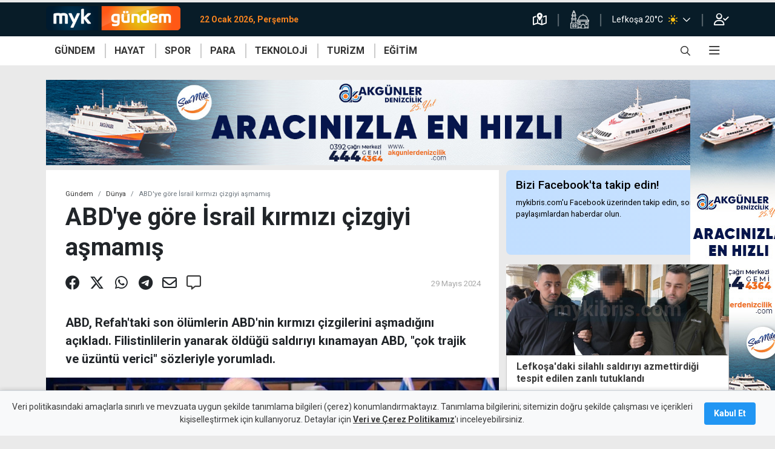

--- FILE ---
content_type: text/html; charset=utf-8
request_url: https://www.mykibris.com/gundem/haber/abdye-gore-israil-kirmizi-cizgiyi-asmamis-42904
body_size: 22025
content:
  <!doctype html><html lang=tr><head><meta charset=utf-8><meta name=viewport content="width=device-width,initial-scale=1">
<script async src="https://pagead2.googlesyndication.com/pagead/js/adsbygoogle.js?client=ca-pub-2975576564019282" crossorigin=anonymous></script>
<meta charset=utf-8><meta name=author content=MYKibris.com><meta name=language content=Turkish>

<title>ABD&#39;ye göre İsrail kırmızı çizgiyi aşmamış</title><meta name=title content=ABD&#39;ye&#32;göre&#32;İsrail&#32;kırmızı&#32;çizgiyi&#32;aşmamış>
<meta name=description content=ABD,&#32;Refah&#39;taki&#32;son&#32;ölümlerin&#32;ABD&#39;nin&#32;kırmızı&#32;çizgilerini&#32;aşmadığını&#32;açıkladı.&#32;Filistinlilerin&#32;yanarak&#32;öldüğü&#32;saldırıyı&#32;kınamayan&#32;ABD,&#32;><meta name=facebook-domain-verification content=n8bwe6q7b33xxd2qeypan2q610ln1n><meta property=fb:app_id content=521997662286557><meta class=post_detail_meta name=robots content="all, max-image-preview:large"><meta class=post_detail_meta name=twitter:card content=summary_large_image><meta class=post_detail_meta name=twitter:site content=@MYKibris><meta class=post_detail_meta property=og:type content=article><meta class=post_detail_meta property=og:locale content=tr_TR><meta class="post_detail_meta PageMetaTags_URI" property=og:url content=https://www.mykibris.com/haber/abdye-gore-israil-kirmizi-cizgiyi-asmamis-42904><meta class="post_detail_meta PageMetaTags_Title" property=og:title content=ABD&amp;rsquo;ye&#32;göre&#32;İsrail&#32;kırmızı&#32;çizgiyi&#32;aşmamış><meta class="post_detail_meta PageMetaTags_Summary" property=og:description content=ABD,&#32;Refah&amp;rsquo;taki&#32;son&#32;ölümlerin&#32;ABD&amp;rsquo;nin&#32;kırmızı&#32;çizgilerini&#32;aşmadığını&#32;açıkladı.&#32;Filistinlilerin&#32;yanarak&#32;öldüğü&#32;saldırıyı&#32;kınamayan&#32;ABD,&#32;&amp;quot;çok&#32;trajik&#32;ve&#32;üzüntü&#32;verici&amp;quot;&#32;sözleriyle&#32;yorumladı.><meta class="post_detail_meta PageMetaTags_Cover" property=seg:news:image itemprop=image content=https://mykibris.s3.eu-central-1.amazonaws.com/21124lMinYNW2_bidennetenyahu.jpg><meta class="post_detail_meta PageMetaTags_DefaultImage" property=og:image itemprop=image content=https://mykibris.s3.eu-central-1.amazonaws.com/21124lMinYNW2_bidennetenyahu.jpg><link class=PageMetaTags_Canonical rel=canonical href=https://www.mykibris.com/haber/abdye-gore-israil-kirmizi-cizgiyi-asmamis-42904><link rel=icon href=/static/favicons/favicon.ico><link rel=apple-touch-icon sizes=180x180 href="/static/favicons/apple-touch-icon.png?v=2"><link rel=icon type=image/png sizes=32x32 href="/static/favicons/favicon-32x32.png?v=2"><link rel=icon type=image/png sizes=16x16 href="/static/favicons/favicon-16x16.png?v=2"><link rel=manifest href="/static/favicons/site.webmanifest?v=2"><link rel=mask-icon href="/static/favicons/safari-pinned-tab.svg?v=2" color=#5bbad5><link rel="shortcut icon" href="/static/favicons/favicon.ico?v=2"><meta name=apple-mobile-web-app-title content=Mykıbrıs><meta name=application-name content=Mykıbrıs><meta name=msapplication-TileColor content=#da532c><meta name=msapplication-config content="/static/favicons/browserconfig.xml?v=2"><meta name=theme-color content=#ffffff><link rel=profile href=https://gmpg.org/xfn/11><script type=text/javascript src=/static/js/device.js?v&#61;111084828184050></script><link rel=dns-prefetch href=https://mykibris.s3.eu-central-1.amazonaws.com><link rel=dns-prefetch href=//fonts.googleapis.com><link rel=dns-prefetch href=//fonts.gstatic.com><link rel=dns-prefetch href=//www.google-analytics.com><link rel=preconnect href=https://fonts.gstatic.com><link rel=stylesheet href="https://fonts.googleapis.com/css2?family=Roboto:wght@400;500;700;900&family=Rubik:wght@300;400;600;700&display=swap&subset=latin,latin-ext"><link rel=stylesheet href=/static/js/toastr/toastr.min.css><link rel=stylesheet href=/static/css/mykibris.min.css?v&#61;111084828184050><link rel=preload href=/static/font/fa-brands-400.woff2 as=font crossorigin=anonymous><link rel=preload href=/static/font/fa-solid-900.woff2 as=font crossorigin=anonymous><link rel=preload href=/static/font/fa-regular-400.woff2 as=font crossorigin=anonymous><link rel=preload href=/static/font/weathericons-regular-webfont.woff2 as=font crossorigin=anonymous><link rel=stylesheet href=/static/css/custom.css?v&#61;111084828184050><link rel=stylesheet href=/static/css/videojs/videojs-contrib-ads.css><script type=text/javascript src="//platform-api.sharethis.com/js/sharethis.js#property=#property=60a6aba8ccbbe50012c02e05&product=custom-share-buttons"></script><style>	
			.top-line .logo,.top-line+.navbar-wrap .hmenu .logo{
    			width: calc(1rem + (40px * 997 / 180));
			}
			.top-line .logo:after{
				width: calc(40px * 997 / 180);
    			height: 40px;
    			-webkit-transform: translateY(-16px);
    			transform: translateY(-16px);
				background-image:url("https://mykibris.s3.eu-central-1.amazonaws.com/sm/31521wzjy9LWf_logo-myk-gundem.png");
				margin-top: 22px;
			}
			.top-line+.navbar-wrap .hmenu .logo {
				position: relative;
				width: calc(1rem + (40px * 997/180));
			}
			.top-line+.navbar-wrap .hmenu .logo:after {
				position: absolute;
				z-index: 1;
				display: inline-block;
				width: calc(40px * 997 / 180);
				height: 40px;
				content: '';
				-webkit-transform: translateY(-20px);
				transform: translateY(-20px);
				background-image:url("https://mykibris.s3.eu-central-1.amazonaws.com/sm/31521wzjy9LWf_logo-myk-gundem.png");
				background-repeat: no-repeat;
				background-size: cover;
			}
			</style>
<script type=application/ld+json>
        {
            "inLanguage": "tr",
            "@context":"http://schema.org",
            "@type":"CollectionPage",
            "@id": "https://mykibris.com/#webpage",
            "name":"ABD\u0027ye göre İsrail kırmızı çizgiyi aşmamış",
            "headline":"ABD\u0027ye göre İsrail kırmızı çizgiyi aşmamış",
            "url": "https://mykibris.com/",
            "publisher":{
                "@type":"NewsMediaOrganization",
                "@id": "https://mykibris.com/#organization",
                "name": "MYKibris Haber ve Yaşam Portalı",
                "address": { "@type": "PostalAddress", "addressLocality": "Girne, Kuzey Kıbrıs", "addressRegion": "TR", "postalCode": "99000", "streetAddress": "MYK Yayıncılık Limited - Bedrettin Demirel Caddesi No:31 Kat:3 Girne, Kuzey Kıbrıs" },
                "publishingPrinciples":"https://www.mykibris.com/yayin-ilkeleri",
                "logo": {"@type": "ImageObject","url": "https://www.mykibris.com/static/img/logo-myk.png","width": "441","height": "180"},
                "potentialAction": {"@type": "SearchAction","target": "https://www.mykibris.com/ara/{search_term_string}?pr=1","query-input": "required name=search_term_string"},
                "sameAs": [ "https://www.facebook.com/MYKibris", "https://twitter.com/MYKibris", "https://www.instagram.com/mykibrisportal/", "https://www.youtube.com/channel/UCmREe9AWu9IdhylqUniz_aw" ]
            },
            "mainEntity":{"@type":"ItemList","itemListElement":[]}
        }
    </script></head> <body data-jsfunc=main class=" category-theme theme-orange ">
<header><div class=top-line><div class=container><div class=row><div class="col d-flex mr-auto"><a title=mykibris.com class="logo navbar-brand" href=/></a><span class=time-now>22 Ocak 2026, Perşembe</span></div><div class=col-auto><ul class=top-line-list><li><a title="Trafik Durumu" href=/trafik-durumu shref="https://www.google.com/maps/@/data=!5m1!1e1"><i class="far fa-map-marked-alt"></i></a></li><li><a title="Namaz Vakitleri" href=/namaz-vakitleri><img src=/static/img/icon-namazvakitleri.png alt></a></li><li><div class="navbar p-0"><div class="d-flex dropdown"> 
<a title="Detaylı hava durumu için tıklayınız" href="/hava-durumu?cid=Nicosia"><span class=city-weather>Lefkoşa 20°C

<i class="pl-2 pr-3 header-wi custom-wi wi wi-forecast-io-clear-day"></i></span></a>
                       
<a title="Diğer bölgelerdeki hava durumlarını görmek için tıklayınız" href=javascript:; data-toggle=dropdown><span class="far fa-chevron-down h-100"></span></a><ul class="dropdown-menu dropdown-menu-right bg-lacivert header-weather">                <li><a title="Detaylı hava durumu için tıklayınız" href="/hava-durumu?cid=Morphou"><div class=d-flex><span class=city-weather>Güzelyurt
17°C</span> 
<span><i class="px-2 header-wi custom-wi wi wi-forecast-io-cloudy"></i></span></div></a></li>    <li><a title="Detaylı hava durumu için tıklayınız" href="/hava-durumu?cid=Famagusta"><div class=d-flex><span class=city-weather>Gazimağusa
19°C</span> 
<span><i class="px-2 header-wi custom-wi wi wi-forecast-io-clear-day"></i></span></div></a></li>    <li><a title="Detaylı hava durumu için tıklayınız" href="/hava-durumu?cid=Tr%c3%adkomo"><div class=d-flex><span class=city-weather>İskele
19°C</span> 
<span><i class="px-2 header-wi custom-wi wi wi-forecast-io-clear-day"></i></span></div></a></li>            <li><a title="Detaylı hava durumu için tıklayınız" href="/hava-durumu?cid=Lefka"><div class=d-flex><span class=city-weather>Lefke
16°C</span> 
<span><i class="px-2 header-wi custom-wi wi wi-forecast-io-cloudy"></i></span></div></a></li>        <li><a title="Detaylı hava durumu için tıklayınız" href="/hava-durumu?cid=Kyrenia"><div class=d-flex><span class=city-weather>Girne
17°C</span> 
<span><i class="px-2 header-wi custom-wi wi wi-forecast-io-clear-day"></i></span></div></a></li>  </ul></div></div></li><li><a rel=nofollow href=/giris><i class="far fa-user-check"></i></a></li></ul></div></div></div></div><div class=navbar-wrap style="height: auto;"><nav id=navbar_top class="hmenu navbar navbar-expand-lg"><div class=container><a class="logo navbar-brand" href=/></a><div class="d-flex d-sm-none toggle-control"><div class=search-bar-div><a href=javascript:; class="search-toggle from-mobile text-white open-search" data-selector=#searchBar onclick='document.getElementById("searchNav").style.width="100%";'><i style="font-size: 16px;" class="far fa-search"></i></a><a href=javascript:; class="search-toggle text-white close-search d-none" data-selector=#searchBar onclick='document.getElementById("searchNav").style.width="0"; document.getElementById("searchNav").classList.remove("from-mobile");'><i style="font-size: 16px;" class="far fa-times"></i></a></div><button class="navbar-toggler pr-4" type=button data-toggle=collapse data-offcanvas=#mobilemenu aria-expanded=false aria-label="Toggle navigation">
<i class="far fa-bars"></i></button></div><div class="collapse navbar-collapse" id=main_nav><div class=wrapper>  <ul class="menulist navbar-nav primary"><li class="default-menu-link theme-orange" data-href=/gundem><a class=nav-link href=/gundem target=_self>GÜNDEM</a><div class=secondary><div class=container><ul><li><a href=/gundem/kktc target=_self>KKTC</a></li><li><a href=/gundem/turkiye target=_self>Türkiye</a></li><li><a href=/gundem/guney target=_self>Güney</a></li><li><a href=/gundem/dunya target=_self>Dünya</a></li></ul></div></div></li><li class="default-menu-link theme-red" data-href=/hayat><a class=nav-link href=/hayat target=_self>HAYAT</a><div class=secondary><div class=container><ul><li><a href=/hayat/magazin target=_self>Magazin</a></li><li><a href=/hayat/saglik target=_self>Sağlık</a></li><li><a href=/hayat/kadin target=_self>Kadın</a></li><li><a href=/hayat/lezzetler target=_self>Lezzetler</a></li><li><a href=/hayat/cevre target=_self>Çevre</a></li><li><a href=/hayat/yasam target=_self>Yaşam</a></li><li><a href=/hayat/sanat target=_self>Sanat</a></li><li><a href=/hayat/etkinlik target=_self>Etkinlik</a></li></ul></div></div></li><li class="default-menu-link theme-yellow" data-href=/spor><a class=nav-link href=/spor target=_self>SPOR</a><div class=secondary><div class=container><ul><li><a href=/spor/kktc-spor target=_self>KKTC</a></li><li><a href=/spor/turkiye-spor target=_self>Türkiye</a></li><li><a href=/spor/avrupa-spor target=_self>Avrupa</a></li><li><a href=/spor/dunya-spor target=_self>Dünya</a></li></ul></div></div></li><li class="default-menu-link theme-green" data-href=/para><a class=nav-link href=/para target=_self>PARA</a><div class=secondary><div class=container><ul><li><a href=/para/ekonomi target=_self>Ekonomi</a></li><li><a href=/para/kripto target=_self>Kripto</a></li><li><a href=/para/doviz target=_self>Döviz</a></li><li><a href=/para/borsa target=_self>Borsa</a></li></ul></div></div></li><li class="default-menu-link theme-purple" data-href=/teknoloji><a class=nav-link href=/teknoloji target=_self>TEKNOLOJİ</a></li><li class="default-menu-link theme-light-green" data-href=/turizm><a class=nav-link href=/turizm target=_self>TURİZM</a></li><li class="default-menu-link theme-blue" data-href=/egitim><a class=nav-link href=/egitim target=_self>EĞİTİM</a></li></ul>            <ul class="right navbar-nav ml-auto"><li class="nav-item search-bar-div"><a href=javascript:; class=search-toggle data-selector=#searchBar onclick='document.getElementById("searchNav").style.width="100%";'><i style="font-size: 16px;" class="far fa-search"></i></a></li><li class="nav-item dropdown has-megamenu"><a href=# data-toggle=dropdown><i class="far fa-bars"></i></a>            <div class="dropdown-menu megamenu" role=menu><div class="row container align-items-start m-auto"><div class=col-md-3><div class=col-megamenu><h6 class=title>Galeri</h6><ul class=list-unstyled><li><a href=/fotograf-galerileri target=_self>Foto</a></li><li><a href=/video-galeri target=_self>Video</a></li><li><a href=/kim-kimdir target=_self>Kim Kimdir</a></li></ul></div></div><div class=col-md-3><div class=col-megamenu><h6 class=title>Eğlence</h6><ul class=list-unstyled><li><a href=/sudoku target=_self>Sudoku</a></li><li><a href=/bulmacalar target=_self>Bulmacalar</a></li></ul></div></div></div></div>  </li></ul></div></div></div></nav></div><div id=searchNav class="sidenav d-flex align-items-center justify-content-center"><div class="row col-lg-7 search-bar-div p-3" id=searchBar><form id=search-form class="col position-static search-box" method=get action=/ara><div class=search-button style="left: 0%;"><button class="btn w-auto p-0" type=submit>
<i class="far fa-search cursor-pointer text-white-50 align-middle"></i></button></div><input type=text class="form-control search-input px-3" id=search-input-nav placeholder="mykibris.com´da arayın" autocomplete=off><div class=search-button style="right: 0%;"><button class="btn w-auto p-0 search-toggle" data-selector=#searchBar onclick='document.getElementById("searchNav").style.width="0"; document.getElementById("searchNav").classList.remove("from-mobile");'>
<i class="far fa-times cursor-pointer text-white-50 align-middle"></i></button></div></form></div></div></header><div data-id=mobil-header-alti-ads class="d-block d-md-none text-center"></div><div data-id=mobil-footer-ads class=sticky-footer-ads></div>      <nav id=mobilemenu><ul><li class=default-menu-link data-href=/anasayfa><h6><a href=/anasayfa target=_self>Anasayfa</a></h6></li><li class=default-menu-link data-href=/servisler><div class=accordion id=mm_acd_265><div><div id=h_265><h6 class="accordion-button collapsed" data-toggle=collapse data-target=#altmenu_265 aria-expanded=false aria-controls=altmenu_265>Servisler</h6></div><div id=altmenu_265 class=collapse aria-labelledby=h_265 data-parent=#mm_acd_265><div><ul><li><h6><a href=/sans-oyunlari target=_self>Şans Oyunları</a></h6></li><li><h6><a href=/kur-hesapla target=_self>Döviz Çevirici</a></h6></li><li><h6><a href=/kredi-faiz-hesapla target=_self>Kredi Hesaplayıcı</a></h6></li><li><h6><a href=/nobetci-eczaneler target=_self>Nöbetçi Eczaneler</a></h6></li><li><h6><a href=/namaz-vakitleri target=_self>Namaz Vakitleri</a></h6></li><li><h6><a href=/hava-durumu target=_self>Hava Durumu</a></h6></li><li><h6><a href=/hayat/etkinlik target=_self>Etkinlik Rehberi</a></h6></li><li><h6><a href=/yol-durumu target=_self>Yol Durumu</a></h6></li></ul></div></div></div></div></li><li class=default-menu-link data-href=/gundem><h6><a href=/gundem target=_self>Gündem</a></h6></li><li class=default-menu-link data-href=/hayat><div class=accordion id=mm_acd_217><div><div id=h_217><h6 class="accordion-button collapsed" data-toggle=collapse data-target=#altmenu_217 aria-expanded=false aria-controls=altmenu_217>Hayat</h6></div><div id=altmenu_217 class=collapse aria-labelledby=h_217 data-parent=#mm_acd_217><div><ul><li><h6><a href=/hayat/magazin target=_self>Magazin</a></h6></li><li><h6><a href=/hayat/yasam target=_self>Yaşam</a></h6></li><li><h6><a href=/hayat/cevre target=_self>Çevre</a></h6></li><li><h6><a href=/hayat/lezzetler target=_self>Lezzetler</a></h6></li><li><h6><a href=/hayat/kadin target=_self>Kadın</a></h6></li><li><h6><a href=/hayat/saglik target=_self>Sağlık</a></h6></li><li><h6><a href=/hayat/sanat target=_self>Sanat</a></h6></li><li><h6><a href=/etkinlik target=_self>Etkinlik</a></h6></li></ul></div></div></div></div></li><li class=default-menu-link data-href=/spor><h6><a href=/spor target=_self>Spor</a></h6></li><li class=default-menu-link data-href=/para><h6><a href=/para target=_self>Para</a></h6></li><li class=default-menu-link data-href=/teknoloji><h6><a href=/teknoloji target=_self>Teknoloji</a></h6></li><li class=default-menu-link data-href=/turizm><h6><a href=/turizm target=_self>Turizm</a></h6></li><li class=default-menu-link data-href=/egitim><h6><a href=/egitim target=_self>Eğitim</a></h6></li><li class=default-menu-link data-href=/foto-galeri><h6><a href=/foto-galeri target=_self>Foto Galeri</a></h6></li><li class=default-menu-link data-href=/video-galeri><h6><a href=/video-galeri target=_self>Video Galeri</a></h6></li><li class=default-menu-link data-href=/inanc><h6><a href=/inanc target=_self>İnanç</a></h6></li><li class=default-menu-link data-href=/kim-kimdir><h6><a href=/kim-kimdir target=_self>Kim Kimdir</a></h6></li><li class=default-menu-link data-href=/koronavirus><h6><a href=/koronavirus target=_self>Koronavirüs</a></h6></li><li class=default-menu-link data-href=/son-dakika><h6><a href=/son-dakika target=_self>Son Haberler</a></h6></li><li class=default-menu-link data-href=/iletisim><h6><a href=/iletisim target=_self>İletişim</a></h6></li><li class=d-hidden-on-auth data-href=/giris><h6><a href=/giris target=_self>Oturum Aç</a></h6></li><li class=d-hidden-on-auth data-href=/kayit><h6><a href=/kayit target=_self>Kayıt Ol</a></h6></li><li class=d-visible-on-auth data-href=/kisisel-bilgilerim><h6><a href=/kisisel-bilgilerim target=_self>Kişisel Bilgilerim</a></h6></li></ul><footer><div class="whatsapp-alert position"><a href=https://wa.me/905391060695 target=_blank><i class="icon-whatsapp fab fa-whatsapp"></i><span class=wrapper><span>Whatsapp<br>İhbar Hattı</span>
<span>00 90 539 106 0695</span></span></a></div><div class=top><div class=container><div class="row justify-content-center"><div class=col-md-auto><ul class=social><li><a target=_blank href=https://www.facebook.com/MYKibriscom-110448367796060><i class="fab fa-facebook"></i></a></li><li><a target=_blank href=https://twitter.com/MYKibris><i class="fab fa-twitter"></i></a></li><li><a target=_blank href=https://www.instagram.com/mykibrisportal/><i class="fab fa-instagram"></i></a></li><li><a target=_blank href=https://www.youtube.com/channel/UCmREe9AWu9IdhylqUniz_aw><i class="fab fa-youtube"></i></a></li></ul></div></div></div><div class="container mt-3"><div class="row align-items-center justify-content-center"><div class=col-8><div class="row justify-content-center align-items-center"><div class="col-6 text-center"><a title=Künye href=/kunye class=text-white-50>Künye</a></div><div class="col-6 text-center"><a title="Bize Ulaşın" href=/iletisim class=text-white-50>Bize Ulaşın</a></div></div></div></div></div></div><div class=bottom><div class=container><div class=row><div class="col-12 text-center"><a href=/ class="logo myk"></a></div><div class="col-12 text-center"><span>Copyright 2021 MYK Yayıncılık Limited’e aittir.</span></div><div class="col-12 text-center mt-2"><a target=_blank href="https://optimumyazilim.com/?from=mykibris" class="logo optimum"></a></div></div></div></div></footer></nav>          <div id=post_details class=mt-4> <div class=post-detail-block id=post_42904 data-slug=/dunya/haber/abdye-gore-israil-kirmizi-cizgiyi-asmamis-42904 data-id=42904 data-title=ABD&#39;ye&#32;göre&#32;İsrail&#32;kırmızı&#32;çizgiyi&#32;aşmamış data-categoryids=44;49><main class="fill-height page-main-content mt-1"><div class=opt-ps-ad><div class=ps-left data-id=sidebar-sol-ust></div><div class=ps-right data-id=sidebar-sag-ust></div><div class=ps-top></div></div><div class=container><div data-id=masthead></div><div class=row><div id=post_content_area_42904 class=col-md-8><input type=hidden id=PageMetaTags_URI_42904 value=https://www.mykibris.com/haber/abdye-gore-israil-kirmizi-cizgiyi-asmamis-42904>
<input type=hidden id=PageMetaTags_Title_42904 value=ABD&amp;rsquo;ye&#32;göre&#32;İsrail&#32;kırmızı&#32;çizgiyi&#32;aşmamış>
<input type=hidden id=PageMetaTags_Summary_42904 value=ABD,&#32;Refah&amp;rsquo;taki&#32;son&#32;ölümlerin&#32;ABD&amp;rsquo;nin&#32;kırmızı&#32;çizgilerini&#32;aşmadığını&#32;açıkladı.&#32;Filistinlilerin&#32;yanarak&#32;öldüğü&#32;saldırıyı&#32;kınamayan&#32;ABD,&#32;&amp;quot;çok&#32;trajik&#32;ve&#32;üzüntü&#32;verici&amp;quot;&#32;sözleriyle&#32;yorumladı.>
<input type=hidden id=PageMetaTags_Cover_42904 value=https://mykibris.s3.eu-central-1.amazonaws.com/21124lMinYNW2_bidennetenyahu.jpg>
<input type=hidden id=PageMetaTags_DefaultImage_42904 value=https://mykibris.s3.eu-central-1.amazonaws.com/21124lMinYNW2_bidennetenyahu.jpg>
 <section class="detay mt-0 "><header><div class="d-none d-print-block"><div class="d-flex justify-content-between align-items-end"><div><img src=/static/img/logo-myk-gundem.png alt style=height:3rem></div><div><i class="far fa-link mr-2"></i></div></div><hr></div><ol class=breadcrumb><li class=breadcrumb-item><a href=/gundem>Gündem</a></li><li class=breadcrumb-item><a href=/gundem/dunya>Dünya</a></li><li class="breadcrumb-item active d-none d-md-block" aria-current=page>ABD&#39;ye göre İsrail kırmızı çizgiyi aşmamış</li></ol><div><div><div><h1 id=title_42904 class="post_main_title m-0">ABD&#39;ye göre İsrail kırmızı çizgiyi aşmamış</h1></div></div></div></header><div class="d-flex align-items-center justify-content-between px-4"><div class=detayShare><div class="share d-print-none" id=sharethis_42904><span class=st-custom-button data-url="https://www.mykibris.com/haber/abdye-gore-israil-kirmizi-cizgiyi-asmamis-42904" data-description="ABD, Refah&amp;rsquo;taki son ölümlerin ABD&amp;rsquo;nin kırmızı çizgilerini aşmadığını açıkladı. Filistinlilerin yanarak öldüğü saldırıyı kınamayan ABD, &amp;quot;çok trajik ve üzüntü verici&amp;quot; sözleriyle yorumladı." data-title="ABDye göre İsrail kırmızı çizgiyi aşmamış" data-image=https://mykibris.s3.eu-central-1.amazonaws.com/21124lMinYNW2_bidennetenyahu.jpg data-network=facebook><a title="Facebook'ta paylaş"><i class="fab fa-facebook"></i></a></span><span class=st-custom-button data-network=twitter data-description="ABD, Refah&amp;rsquo;taki son ölümlerin ABD&amp;rsquo;nin kırmızı çizgilerini aşmadığını açıkladı. Filistinlilerin yanarak öldüğü saldırıyı kınamayan ABD, &amp;quot;çok trajik ve üzüntü verici&amp;quot; sözleriyle yorumladı." data-title="ABDye göre İsrail kırmızı çizgiyi aşmamış" data-url="https://www.mykibris.com/haber/abdye-gore-israil-kirmizi-cizgiyi-asmamis-42904"><a title="Twitter'da paylaş"><i class="fab fa-x-twitter"></i></a></span><span class=st-custom-button data-description="ABD, Refah&amp;rsquo;taki son ölümlerin ABD&amp;rsquo;nin kırmızı çizgilerini aşmadığını açıkladı. Filistinlilerin yanarak öldüğü saldırıyı kınamayan ABD, &amp;quot;çok trajik ve üzüntü verici&amp;quot; sözleriyle yorumladı." data-url="https://www.mykibris.com/haber/abdye-gore-israil-kirmizi-cizgiyi-asmamis-42904" data-title="ABDye göre İsrail kırmızı çizgiyi aşmamış" data-image=https://mykibris.s3.eu-central-1.amazonaws.com/21124lMinYNW2_bidennetenyahu.jpg data-network=whatsapp><a title="Whatsapp'ta paylaş"><i class="fab fa-whatsapp"></i></a></span><span class=st-custom-button data-url="https://www.mykibris.com/haber/abdye-gore-israil-kirmizi-cizgiyi-asmamis-42904" data-title="ABDye göre İsrail kırmızı çizgiyi aşmamış" data-image=https://mykibris.s3.eu-central-1.amazonaws.com/21124lMinYNW2_bidennetenyahu.jpg data-network=telegram><a title="Telegram'da paylaş"><i class="fab fa-telegram"></i></a></span><span class=st-custom-button data-url="https://www.mykibris.com/haber/abdye-gore-israil-kirmizi-cizgiyi-asmamis-42904" data-title="ABDye göre İsrail kırmızı çizgiyi aşmamış" data-image=https://mykibris.s3.eu-central-1.amazonaws.com/21124lMinYNW2_bidennetenyahu.jpg data-network=email><a title="E-posta ile paylaş"><i class="far fa-envelope"></i></a></span><span><a title="Yorum Yap" href=javascript:; onclick="goToCommentAnchor('#post_comments_42904')"><i class="far fa-comment-alt"></i></a></span></div></div><div class=detayDates><div class=col> <p><span class=source>29 Mayıs 2024</span></p>  </div><div class="text-resize d-print-none d-block d-md-none align-self-center"><div class=minus>A<sup class="far fa-minus"></sup></div><div class=plus>A<sup class="far fa-plus"></sup></div></div></div></div><div class="detayDesc pt-3"><p class="post_main_summary mt-3">ABD, Refah&#39;taki son ölümlerin ABD&#39;nin kırmızı çizgilerini aşmadığını açıkladı. Filistinlilerin yanarak öldüğü saldırıyı kınamayan ABD, &#34;çok trajik ve üzüntü verici&#34; sözleriyle yorumladı.</p></div> 


<figure><img style="max-width: 100%;object-fit: cover;width:100%;max-height: 370px;aspect-ratio: 16/9" src=https://mykibris.s3.eu-central-1.amazonaws.com/21124lMinYNW2_bidennetenyahu.jpg alt=ZgotmplZ>

</figure>

 <div class="google-news-bar bg-light"><a class="align-items-center d-flex justify-content-end mt-2 p-2 text-secondary" href="https://news.google.com/publications/CAAqBwgKMLqjqwswt67DAw?hl=tr&amp;gl=TR&amp;ceid=TR:tr" target=_blank title="MYKibris Google News Abonelik"><span style="line-height: 42px;" class=mr-3>MYKibris.com'a Abone Ol</span><div class="border w-25"><img src=https://im.haberturk.com/assets/images/v4/google-news-logo.svg alt="ABONE OL"></div></a></div><div class="content fs_content pt-2"><div class="html_content mt-4"><div data-id=post-content-start class="d-none mb-2"></div><p>ABD Beyaz Saray Ulusal G&uuml;venlik Konseyi S&ouml;zc&uuml;s&uuml; John Kirby, İsrail&#39;in Refah&#39;ta sivillerin &ouml;ld&uuml;r&uuml;ld&uuml;ğ&uuml; saldırısını &quot;&ccedil;ok trajik ve &uuml;z&uuml;nt&uuml; verici&quot; olarak nitelendirdi.</p>

<p>Kirby,&nbsp;Refah&#39;taki son &ouml;l&uuml;mlerin ABD&#39;nin kırmızı &ccedil;izgilerini aşan n&uuml;fusun yoğun olduğu b&ouml;lgelere b&uuml;y&uuml;k bir kara operasyonu teşkil etmediğini iddia etti.</p>

<p>Kirby, g&uuml;nl&uuml;k basın brifinginde, İsrail&#39;in Refah&#39;taki &ccedil;adır kampına y&ouml;nelik son saldırısını ve ABD y&ouml;netiminin tepkisini değerlendirdi.</p>

<p>Kirby, İsrail ordusunun hafta sonu Refah&#39;taki &ccedil;adır kampına y&ouml;nelik hava saldırısında aralarında &ccedil;ocukların da olduğu &ccedil;ok sayıda sivilin &ouml;ld&uuml;r&uuml;ld&uuml;ğ&uuml;n&uuml; ve bunun <strong>&quot;y&uuml;rek burkan&quot; </strong>g&ouml;r&uuml;nt&uuml;lere neden olduğunu s&ouml;yledi.</p>

<p><strong>&quot;İsrail ordusunun, aralarında &ccedil;ocukların da olduğu onlarca masum Filistinlinin &ouml;l&uuml;m&uuml;ne neden olan hava saldırısının ardından Refah&#39;tan hafta sonu gelen g&ouml;r&uuml;nt&uuml;ler yıkıcıydı. Bu g&ouml;r&uuml;nt&uuml;ler i&ccedil;ler acısı ve korkun&ccedil;. Bu &ccedil;atışmanın sonucu olarak hi&ccedil;bir masum can kaybı olmamalı.&quot;</strong> şeklinde konuşan Kirby, sivillerin &ouml;l&uuml;m&uuml;n&uuml; &quot;&ccedil;ok trajik ve &uuml;z&uuml;nt&uuml; verici&quot; s&ouml;zleriyle yorumladı.</p>

<p>İsrail&#39;in s&ouml;z konusu saldırıyla ilgili olarak başlattığı soruşturmanın sonucunu beklemek zorunda olduklarını kaydeden Kirby, birka&ccedil; kez sorulmasına karşın 26 Mayıs&#39;ta İsrail&#39;in d&uuml;zenlediği saldırıyı doğrudan kınamaktan ka&ccedil;ındı ve <strong>&quot;Masum sivillerin &ouml;l&uuml;m&uuml;n&uuml; kınıyoruz.&quot;</strong> demekle yetindi.</p>

<p><input data-fetch="1" data-id="42782" data-mode="post-detail" readonly="readonly" style="width: 100%;margin-top:10px;margin-bottom:10px" type="text" value="İsrail, Filistinlilerin çadırlarını hedef aldı: 40 ölü " /></p>

<h5><strong>&quot;KIRMIZI &Ccedil;İZGİYİ GE&Ccedil;MEDİ&quot;</strong></h5>

<p>Kirby, ABD Başkanı Joe Biden&#39;ın daha &ouml;nce &quot;İsrail Refah&#39;a girerse silah yardımını durdurabiliriz&quot; şeklindeki kırmızı &ccedil;izgisinin aşılıp aşılmadığıyla ilgili sorulara ilişkin, Refah&#39;taki son &ouml;l&uuml;mlerin orada ABD&#39;nin kırmızı &ccedil;izgilerini aşan b&uuml;y&uuml;k bir kara operasyonu teşkil etmediğini iddia etti.</p>

<p>&quot;Refah&#39;ta halen kapsamlı bir kara operasyonu olduğunu d&uuml;ş&uuml;nm&uuml;yoruz. İsrail&#39;in Refah&#39;ı b&uuml;y&uuml;k birliklerle ezdiğini g&ouml;rmek istemiyoruz. Halen buna inanıyoruz ve o noktada değiliz.&quot; ifadelerini kullanan Kirby, İsrail ordusunun kendileriyle halen g&uuml;venilir ve uygulanabilir bir plan paylaşmadığını da s&ouml;zlerine ekledi.</p>

<p>İsrail tanklarının Refah&#39;ın bazı b&ouml;lgelerini kuşattığı haberlerine de değinen Kirby, s&ouml;z konusu tankların şehrin dış &ccedil;eperlerini, Hamas&#39;ın bağlantılarını kesmek amacıyla &ccedil;evrelediğini ancak bundan sonraki muhtemel askeri adımları yakından takip edeceklerini bildirdi.</p>

<p>ABD&#39;li S&ouml;zc&uuml;, İsrail&#39;in Refah&#39;a b&uuml;y&uuml;k bir saldırı d&uuml;zenlememesi y&ouml;n&uuml;ndeki uyarılarını yeniden yaparak, &quot;Gazze&#39;nin n&uuml;fus olarak Refah gibi yoğun b&ouml;lgelerine hava saldırıları d&uuml;zenlemenin zorluklarını bu son saldırı a&ccedil;ık&ccedil;a g&ouml;steriyor.&quot; dedi.</p>

<h5><strong>NE OLMUŞTU?</strong></h5>

<p>BM&#39;nin yargı organı Uluslararası Adalet Divanı (UAD), 24 Mayıs&#39;ta aldığı tedbir kararlarında, İsrail&#39;in Refah&#39;a y&ouml;nelik saldırılarını derhal durdurmasına, insani yardımları engellememesine ve su&ccedil;larını araştıracak BM g&ouml;revlilerinin Gazze&#39;ye girişine izin vermesine h&uuml;kmetmişti.</p>

<p>İsrail, UAD&#39;nin saldırıları durdurma kararı aldığı Gazze Şeridi&#39;ndeki Refah kentinde yerlerinden edilen Filistinlilerin &ccedil;adırlarına 26 Mayıs&#39;ta saldırı d&uuml;zenlemiş, saldırıda onlarca Filistinli&nbsp;yanarak hayatını kaybetmişti.</p>
<div data-id=post-content-end class="d-none mb-2"></div></div><div style="clear: both;"></div><div class="linkedNewsBox d-none"><h4>İLGİNİZİ ÇEKEBİLİR</h4></div>  <div class=info></div><input type=hidden name=is_commentsEnabled value=true><div class="google-news-bar bg-light"><a class="align-items-center d-flex justify-content-end mt-2 p-2 text-secondary" href="https://news.google.com/publications/CAAqBwgKMLqjqwswt67DAw?hl=tr&amp;gl=TR&amp;ceid=TR:tr" target=_blank title="MYKibris Google News Abonelik"><span style="line-height: 42px;" class=mr-3>MYKibris.com'a Abone Ol</span><div class="border w-25"><img src=https://im.haberturk.com/assets/images/v4/google-news-logo.svg alt="ABONE OL"></div></a></div><hr><section class="comments mt-3 pt-2"><h5 class=mt-0>Yorum Yap</h5><p>Yorum yapabilmek için giriş yapmanız gerekmektedir.Giriş yapmak için <a rel=nofollow href=/giris>tıklayınız.</a></p><h6 id=post_comments_42904>Tüm Yorumlar</h6><div class=commentListLoading></div><div class=commentList class=d-none></div><div class="text-center mt-3"><div id=post_comment_page_42904 class="commentListPagination pagination
                                        float-right"></div><div style=clear:both></div></div></section></div></section></div><div id=other_posts_area_42904 class="d-none d-md-block col-md-4 mt-0"><div class="list-item-col  mb-3"><section class="follow-on-facebook mt-0"><div><div class="align-items-center d-flex row"><div class=col><h3>Bizi Facebook'ta takip edin!</h3><p class=mb-0>mykibris.com'u Facebook üzerinden takip edin, son
paylaşımlardan haberdar olun.</p></div><div class="col-12 text-right mt-2"><iframe src="https://www.facebook.com/plugins/like.php?href=https%3A%2F%2Fwww.facebook.com%2FMYKibriscom-110448367796060&width=138&layout=button&action=like&size=large&share=true&height=65&appId=521997662286557" height=30 style=width:100%;border:none;overflow:hidden scrolling=no frameborder=0 allowfullscreen allow="autoplay; clipboard-write; encrypted-media; picture-in-picture; web-share"></iframe></div></div></div></section></div><div class="mt-0 row sticky-top">





<div class="list-item-col col-12" style=width:100%><figure><span class=d-none>
<a href=/gundem title=Gündem class="tags img-tag theme-orange"><span>Gündem</span></a>
</span>
<a href=/gundem/haber/lefkosadaki-silahli-saldiriyi-azmettirdigi-tespit-edilen-zanli-tutuklandi-65225 title=Lefkoşa&#39;daki&#32;silahlı&#32;saldırıyı&#32;azmettirdiği&#32;tespit&#32;edilen&#32;zanlı&#32;tutuklandı>
<img style="width:100%;object-fit: cover;height: 150px" src=https://mykibris.s3.eu-central-1.amazonaws.com/md/8126K9foC870_galeri-kundaklama-zanli-2.jpg alt></a></figure><div class=newsCard><div class=newsBody><a href=/gundem/haber/lefkosadaki-silahli-saldiriyi-azmettirdigi-tespit-edilen-zanli-tutuklandi-65225><span>Lefkoşa&#39;daki silahlı saldırıyı azmettirdiği tespit edilen zanlı tutuklandı</span></a></div></div></div>




<div class="list-item-col col-12" style=width:100%><figure><span class=d-none>
<a href=/gundem title=Gündem class="tags img-tag theme-orange"><span>Gündem</span></a>
</span>
<a href=/gundem/haber/secim-donemlerinde-adi-hep-anildi-ancak-ilkeleri-anlasilmadi-65414 title=&#34;Seçim&#32;dönemlerinde&#32;adı&#32;hep&#32;anıldı&#32;ancak&#32;ilkeleri&#32;anlaşılmadı&#34;>
<img style="width:100%;object-fit: cover;height: 150px" src=https://mykibris.s3.eu-central-1.amazonaws.com/md/13126VXgwSlsr_serdar-denktas-anma-akm-13ocak26-3.jpg alt></a></figure><div class=newsCard><div class=newsBody><a href=/gundem/haber/secim-donemlerinde-adi-hep-anildi-ancak-ilkeleri-anlasilmadi-65414><span>&#34;Seçim dönemlerinde adı hep anıldı ancak ilkeleri anlaşılmadı&#34;</span></a></div></div></div>




<div data-id=similar-post-3 class="d-none list-item-col col-12"></div><div class="list-item-col col-12" style=width:100%><figure><span class=d-none>
<a href=/gundem title=Gündem class="tags img-tag theme-orange"><span>Gündem</span></a>
</span>
<a href=/gundem/haber/yillardir-kacak-yasam-surduler-mahkemede-muhaceret-affi-istediler-64962 title=Yıllardır&#32;kaçak&#32;yaşam&#32;sürdüler,&#32;mahkemede&#32;muhaceret&#32;affı&#32;istediler>
<img style="width:100%;object-fit: cover;height: 150px" src=https://mykibris.s3.eu-central-1.amazonaws.com/md/311225hPC0L4TL_zanli-kacak1-kamali-31aralik25-.jpg alt></a></figure><div class=newsCard><div class=newsBody><a href=/gundem/haber/yillardir-kacak-yasam-surduler-mahkemede-muhaceret-affi-istediler-64962><span>Yıllardır kaçak yaşam sürdüler, mahkemede muhaceret affı istediler</span></a></div></div></div>




<div class="list-item-col col-12" style=width:100%><figure><span class=d-none>
<a href=/gundem title=Gündem class="tags img-tag theme-orange"><span>Gündem</span></a>
</span>
<a href=/gundem/haber/sadece-kktcli-asgari-ucretliye-ek-katki-veren-hukumete-irkci-tepkisi--65472 title=Sadece&#32;KKTC&#39;li&#32;asgari&#32;ücretliye&#32;ek&#32;katkı&#32;veren&#32;hükümete&#32;&#34;ırkçı&#34;&#32;tepkisi&#32;>
<img style="width:100%;object-fit: cover;height: 150px" src=https://mykibris.s3.eu-central-1.amazonaws.com/md/14126IcP4DJoK_guven-bengihan-14ocak26-myk-.jpg alt></a></figure><div class=newsCard><div class=newsBody><a href=/gundem/haber/sadece-kktcli-asgari-ucretliye-ek-katki-veren-hukumete-irkci-tepkisi--65472><span>Sadece KKTC&#39;li asgari ücretliye ek katkı veren hükümete &#34;ırkçı&#34; tepkisi </span></a></div></div></div>


<div class="slick-slider others-in-cat w-100 p-0">

<div class="list-item-col col-12" style=width:100%><figure><span class=d-none>
<a href=/gundem title=Gündem class="tags img-tag theme-orange"><span>Gündem</span></a>
</span>
<a href=/gundem/haber/is-makinesi-kazasinda-sahte-evrak-duzenleyen-4-zanli-teminatla-serbest-birakildi-64935 title=İş&#32;makinesi&#32;kazasında&#32;sahte&#32;evrak&#32;düzenleyen&#32;4&#32;zanlı&#32;teminatla&#32;serbest&#32;bırakıldı>
<img style="width:100%;object-fit: cover;height: 150px" src=https://mykibris.s3.eu-central-1.amazonaws.com/md/301225F5wCYQTq_lefkosa-sahte-evrak-kamali-30aralik25.jpg alt></a></figure><div class=newsCard><div class=newsBody><a href=/gundem/haber/is-makinesi-kazasinda-sahte-evrak-duzenleyen-4-zanli-teminatla-serbest-birakildi-64935><span>İş makinesi kazasında sahte evrak düzenleyen 4 zanlı teminatla serbest bırakıldı</span></a></div></div></div>




<div class="list-item-col col-12" style=width:100%><figure><span class=d-none>
<a href=/gundem title=Gündem class="tags img-tag theme-orange"><span>Gündem</span></a>
</span>
<a href=/gundem/haber/kucuk-kaymakli-sehitleri-ile-sehit-huseyin-ruso-torenle-anildi-64757 title=Küçük&#32;Kaymaklı&#32;şehitleri&#32;ile&#32;Şehit&#32;Hüseyin&#32;Ruso,&#32;törenle&#32;anıldı>
<img style="width:100%;object-fit: cover;height: 150px" src=https://mykibris.s3.eu-central-1.amazonaws.com/md/251225Vijg3hia_kaymakli-sehitleri-anma-25aralik25-3.jpg alt></a></figure><div class=newsCard><div class=newsBody><a href=/gundem/haber/kucuk-kaymakli-sehitleri-ile-sehit-huseyin-ruso-torenle-anildi-64757><span>Küçük Kaymaklı şehitleri ile Şehit Hüseyin Ruso, törenle anıldı</span></a></div></div></div>




<div class="list-item-col col-12" style=width:100%><figure><span class=d-none>
<a href=/gundem title=Gündem class="tags img-tag theme-orange"><span>Gündem</span></a>
</span>
<a href=/gundem/haber/gelirler-kara-mercedeslerle-inerler-yeni-moda-artik-telefon-da-kulaklarinda-bir-sey-duymazlar--65471 title=&#34;Gelirler&#32;kara&#32;Mercedeslerle,&#32;inerler,&#32;yeni&#32;moda&#32;artık&#32;telefon&#32;da&#32;kulaklarında,&#32;bir&#32;şey&#32;duymazlar&#34;&#32;>
<img style="width:100%;object-fit: cover;height: 150px" src=https://mykibris.s3.eu-central-1.amazonaws.com/md/14126NDjZOAD2_sendikalar-eylem-otel-14ocak26.jpg alt></a></figure><div class=newsCard><div class=newsBody><a href=/gundem/haber/gelirler-kara-mercedeslerle-inerler-yeni-moda-artik-telefon-da-kulaklarinda-bir-sey-duymazlar--65471><span>&#34;Gelirler kara Mercedeslerle, inerler, yeni moda artık telefon da kulaklarında, bir şey duymazlar&#34; </span></a></div></div></div>




<div class="list-item-col col-12" style=width:100%><figure><span class=d-none>
<a href=/gundem title=Gündem class="tags img-tag theme-orange"><span>Gündem</span></a>
</span>
<a href=/gundem/haber/uyusturucudan-uc-kisi-tutuklandi-ikisi-kacak-cikti-65576 title=Uyuşturucudan&#32;üç&#32;kişi&#32;tutuklandı,&#32;ikisi&#32;&#34;kaçak&#34;&#32;çıktı>
<img style="width:100%;object-fit: cover;height: 150px" src=https://mykibris.s3.eu-central-1.amazonaws.com/md/20323XOf8m9zi_tutuklama-kelepce.jpg alt></a></figure><div class=newsCard><div class=newsBody><a href=/gundem/haber/uyusturucudan-uc-kisi-tutuklandi-ikisi-kacak-cikti-65576><span>Uyuşturucudan üç kişi tutuklandı, ikisi &#34;kaçak&#34; çıktı</span></a></div></div></div>




<div class="list-item-col col-12" style=width:100%><figure><span class=d-none>
<a href=/gundem title=Gündem class="tags img-tag theme-orange"><span>Gündem</span></a>
</span>
<a href=/gundem/haber/rum-tarafi-ne-kadar-tehdit-uretirse-uretsin-turkiye-ile-oyunlari-bozulmaya-mahkumdur-65068 title=&#34;Rum&#32;tarafı&#32;ne&#32;kadar&#32;tehdit&#32;üretirse&#32;üretsin,&#32;Türkiye&#32;ile&#32;oyunları&#32;bozulmaya&#32;mahkumdur&#34;>
<img style="width:100%;object-fit: cover;height: 150px" src=https://mykibris.s3.eu-central-1.amazonaws.com/md/61125NVMma1LS_ziya-ozturkler-meclis-.jpg alt></a></figure><div class=newsCard><div class=newsBody><a href=/gundem/haber/rum-tarafi-ne-kadar-tehdit-uretirse-uretsin-turkiye-ile-oyunlari-bozulmaya-mahkumdur-65068><span>&#34;Rum tarafı ne kadar tehdit üretirse üretsin, Türkiye ile oyunları bozulmaya mahkumdur&#34;</span></a></div></div></div>




<div class="list-item-col col-12" style=width:100%><figure><span class=d-none>
<a href=/gundem title=Gündem class="tags img-tag theme-orange"><span>Gündem</span></a>
</span>
<a href=/gundem/haber/kuresel-baris-gucle-degil-hukuk-ve-adaletle-saglanir-65148 title=&#34;Küresel&#32;barış&#32;güçle&#32;değil&#32;hukuk&#32;ve&#32;adaletle&#32;sağlanır&#34;>
<img style="width:100%;object-fit: cover;height: 150px" src=https://mykibris.s3.eu-central-1.amazonaws.com/md/81022YUJe7qoP_serhat-akpinar-dp.jpg alt></a></figure><div class=newsCard><div class=newsBody><a href=/gundem/haber/kuresel-baris-gucle-degil-hukuk-ve-adaletle-saglanir-65148><span>&#34;Küresel barış güçle değil hukuk ve adaletle sağlanır&#34;</span></a></div></div></div>
















































































</div>

</div><div class=ad id=sidebar-sag-orta></div>
<div class=ad id=sidebar-sag-alt></div></div><div class=col-md-12><div><section class="row-slider spor"><h3 class=coolline><span>İlginizi Çekebilir</span></h3><div class="slick-slider spor px-4 py-2">                     
<div class="newsCard border-0"><a href=/gundem/haber/incirli-erken-secim-2026nin-ilk-yarisinda-yapilabilir-65616 title=İncirli:&#32;Erken&#32;seçim&#32;2026&#39;nın&#32;ilk&#32;yarısında&#32;yapılabilir><img src=ZgotmplZ alt style="height: 140px;"></a><div class="newsBody post_content_area"><a class="post_title h-2rem align-items-center" href=/gundem/haber/incirli-erken-secim-2026nin-ilk-yarisinda-yapilabilir-65616><span>İncirli: Erken seçim 2026&#39;nın ilk yarısında yapılabilir</span></a></div></div>  
<div class="newsCard border-0 d-none" data-id=post-ilginizi-cekebilir-2></div><div class="newsCard border-0"><a href=/gundem/haber/din-hizmetleri-yeterlik-sinavi-icin-basvurular-bugun-basliyor-65390 title=Din&#32;Hizmetleri&#32;Yeterlik&#32;Sınavı&#32;için&#32;başvurular&#32;bugün&#32;başlıyor><img src=https://mykibris.s3.eu-central-1.amazonaws.com/sm/27325okvko0Re_kadir-gecesi-selimiye-camisi-kktc-26mart25.jpg alt style="height: 140px;"></a><div class="newsBody post_content_area"><a class="post_title h-2rem align-items-center" href=/gundem/haber/din-hizmetleri-yeterlik-sinavi-icin-basvurular-bugun-basliyor-65390><span>Din Hizmetleri Yeterlik Sınavı için başvurular bugün başlıyor</span></a></div></div>  
<div class="newsCard border-0"><a href=/gundem/haber/istanbulda-savci-kadin-hakimi-silahla-yaraladi-hukumlu-cayci-ikinci-kez-ates-etmesini-engelledi-65425 title=İstanbul&#39;da&#32;savcı,&#32;kadın&#32;hakimi&#32;silahla&#32;yaraladı,&#32;hükümlü&#32;çaycı&#32;ikinci&#32;kez&#32;ateş&#32;etmesini&#32;engelledi><img src=https://mykibris.s3.eu-central-1.amazonaws.com/sm/13126W8ZeqHzI_istanbul-adliye-aa-13ocak26.jpg alt style="height: 140px;"></a><div class="newsBody post_content_area"><a class="post_title h-2rem align-items-center" href=/gundem/haber/istanbulda-savci-kadin-hakimi-silahla-yaraladi-hukumlu-cayci-ikinci-kez-ates-etmesini-engelledi-65425><span>İstanbul&#39;da savcı, kadın hakimi silahla yaraladı, hükümlü çaycı ikinci kez ateş etmesini engelledi</span></a></div></div>  
<div class="newsCard border-0"><a href=/gundem/dunya/haber/yunanistan-israil-ile-imzalanan-yeni-askeri-anlasmalari-duyurdu-64682 title=Yunanistan,&#32;İsrail&#32;ile&#32;imzalanan&#32;yeni&#32;askeri&#32;anlaşmaları&#32;duyurdu><img src=https://mykibris.s3.eu-central-1.amazonaws.com/sm/231225RaSYClop_cyilgr-stat-1009-1920x1300.jpg alt style="height: 140px;"></a><div class="newsBody post_content_area"><a class="post_title h-2rem align-items-center" href=/gundem/dunya/haber/yunanistan-israil-ile-imzalanan-yeni-askeri-anlasmalari-duyurdu-64682><span>Yunanistan, İsrail ile imzalanan yeni askeri anlaşmaları duyurdu</span></a></div></div>  
<div class="newsCard border-0"><a href=/gundem/haber/universite-ogrencisinin-kantinde-buldugu-kredi-kartini-aldigi-tespit-edildi-64854 title=Üniversite&#32;öğrencisinin&#32;kantinde&#32;bulduğu&#32;kredi&#32;kartını&#32;aldığı&#32;tespit&#32;edildi><img src=https://mykibris.s3.eu-central-1.amazonaws.com/sm/281225GP76Xm3W_bularak-sirkat-zanli-lefkosa-kamali-28aralik25.jpg alt style="height: 140px;"></a><div class="newsBody post_content_area"><a class="post_title h-2rem align-items-center" href=/gundem/haber/universite-ogrencisinin-kantinde-buldugu-kredi-kartini-aldigi-tespit-edildi-64854><span>Üniversite öğrencisinin kantinde bulduğu kredi kartını aldığı tespit edildi</span></a></div></div>  
<div class="newsCard border-0"><a href=/gundem/haber/alya-sahinler-kktc-donusunde-istanbulda-gozaltina-alindi-65116 title=Alya&#32;Şahinler&#32;KKTC&#32;dönüşünde&#32;İstanbul&#39;da&#32;gözaltına&#32;alındı><img src=https://mykibris.s3.eu-central-1.amazonaws.com/5126vT5yjUe4_alya-sahinler.jpg alt style="height: 140px;"></a><div class="newsBody post_content_area"><a class="post_title h-2rem align-items-center" href=/gundem/haber/alya-sahinler-kktc-donusunde-istanbulda-gozaltina-alindi-65116><span>Alya Şahinler KKTC dönüşünde İstanbul&#39;da gözaltına alındı</span></a></div></div>  
<div class="newsCard border-0"><a href=/gundem/haber/isci-getiren-aracilar-eurolari-ceplerine-indiriyor-bakanlik-ne-yapiyor-64878 title=İşçi&#32;getiren&#32;aracılar&#32;euroları&#32;ceplerine&#32;indiriyor,&#32;bakanlık&#32;ne&#32;yapıyor?><img src=https://mykibris.s3.eu-central-1.amazonaws.com/sm/24125vcxuTefY_oz-izin-basvuru-formu-myk-.jpg alt style="height: 140px;"></a><div class="newsBody post_content_area"><a class="post_title h-2rem align-items-center" href=/gundem/haber/isci-getiren-aracilar-eurolari-ceplerine-indiriyor-bakanlik-ne-yapiyor-64878><span>İşçi getiren aracılar euroları ceplerine indiriyor, bakanlık ne yapıyor?</span></a></div></div>  
<div class="newsCard border-0"><a href=/gundem/haber/ustelden-cagri-yasayi-birlikte-yapalim-az-alana-cok-cok-alana-az-hayat-pahaliligi-verelim-65379 title=Üstel&#39;den&#32;çağrı:&#32;Yasayı&#32;birlikte&#32;yapalım,&#32;az&#32;alana&#32;çok,&#32;çok&#32;alana&#32;az&#32;hayat&#32;pahalılığı&#32;verelim><img src=https://mykibris.s3.eu-central-1.amazonaws.com/sm/6126zORtJ3W9_unal-ustel-meclis-5ocak26.jpg alt style="height: 140px;"></a><div class="newsBody post_content_area"><a class="post_title h-2rem align-items-center" href=/gundem/haber/ustelden-cagri-yasayi-birlikte-yapalim-az-alana-cok-cok-alana-az-hayat-pahaliligi-verelim-65379><span>Üstel&#39;den çağrı: Yasayı birlikte yapalım, az alana çok, çok alana az hayat pahalılığı verelim</span></a></div></div>  
<div class="newsCard border-0"><a href=/gundem/haber/polisim-dedi-doviz-burosundan-borc-para-istedi-64824 title=&#34;Polisim&#34;&#32;dedi,&#32;döviz&#32;bürosundan&#32;borç&#32;para&#32;istedi><img src=https://mykibris.s3.eu-central-1.amazonaws.com/sm/30923n1xJ8JsC_tutuklama-kelepce.jpg alt style="height: 140px;"></a><div class="newsBody post_content_area"><a class="post_title h-2rem align-items-center" href=/gundem/haber/polisim-dedi-doviz-burosundan-borc-para-istedi-64824><span>&#34;Polisim&#34; dedi, döviz bürosundan borç para istedi</span></a></div></div>  
<div class="newsCard border-0"><a href=/gundem/haber/dipkarpaz-yolunda-carptigi-3-esek-telef-oldu-65155 title=Dipkarpaz&#32;yolunda&#32;çarptığı&#32;3&#32;eşek&#32;telef&#32;oldu><img src=https://mykibris.s3.eu-central-1.amazonaws.com/sm/108232GWh9Omv_esek-3.jpg alt style="height: 140px;"></a><div class="newsBody post_content_area"><a class="post_title h-2rem align-items-center" href=/gundem/haber/dipkarpaz-yolunda-carptigi-3-esek-telef-oldu-65155><span>Dipkarpaz yolunda çarptığı 3 eşek telef oldu</span></a></div></div>  
<div class="newsCard border-0"><a href=/gundem/haber/iki-bolgeye-elektrik-verilemiyor-trafik-kazasinda-iletim-hatti-koptu-65228 title=İki&#32;bölgeye&#32;elektrik&#32;verilemiyor:&#32;Trafik&#32;kazasında&#32;iletim&#32;hattı&#32;koptu><img src=https://mykibris.s3.eu-central-1.amazonaws.com/sm/8126evBtuIBi_elektrik-hatti-koptu-kibtek-8ocak26.jpg alt style="height: 140px;"></a><div class="newsBody post_content_area"><a class="post_title h-2rem align-items-center" href=/gundem/haber/iki-bolgeye-elektrik-verilemiyor-trafik-kazasinda-iletim-hatti-koptu-65228><span>İki bölgeye elektrik verilemiyor: Trafik kazasında iletim hattı koptu</span></a></div></div>  
<div class="newsCard border-0"><a href=/gundem/haber/adres-guncelleme-calismasi-guzelyurtta-basladi-65403 title=Adres&#32;güncelleme&#32;çalışması&#32;Güzelyurt&#39;ta&#32;başladı><img src=https://mykibris.s3.eu-central-1.amazonaws.com/sm/31822qNae9AY9_anketor.jpg alt style="height: 140px;"></a><div class="newsBody post_content_area"><a class="post_title h-2rem align-items-center" href=/gundem/haber/adres-guncelleme-calismasi-guzelyurtta-basladi-65403><span>Adres güncelleme çalışması Güzelyurt&#39;ta başladı</span></a></div></div>  
<div class="newsCard border-0"><a href=/gundem/haber/kiribati-samoa-adalari-ve-yeni-zelanda-2026ya-girdi-64961 title=Kiribati,&#32;Samoa&#32;Adaları&#32;ve&#32;Yeni&#32;Zelanda&#32;2026&#39;ya&#32;girdi><img src=https://mykibris.s3.eu-central-1.amazonaws.com/sm/311225oWPKWF1C_yeni-zelanda-2026-.jpg alt style="height: 140px;"></a><div class="newsBody post_content_area"><a class="post_title h-2rem align-items-center" href=/gundem/haber/kiribati-samoa-adalari-ve-yeni-zelanda-2026ya-girdi-64961><span>Kiribati, Samoa Adaları ve Yeni Zelanda 2026&#39;ya girdi</span></a></div></div>  
<div class="newsCard border-0"><a href=/gundem/haber/uyusturucuyla-ulkeye-girmeye-calisan-zanli-cezaevine-gonderildi-65461 title=Uyuşturucuyla&#32;ülkeye&#32;girmeye&#32;çalışan&#32;zanlı&#32;cezaevine&#32;gönderildi><img src=https://mykibris.s3.eu-central-1.amazonaws.com/sm/14126K6O7pKgf_ercan-uyusturucu-kamali-14ocak26.jpg alt style="height: 140px;"></a><div class="newsBody post_content_area"><a class="post_title h-2rem align-items-center" href=/gundem/haber/uyusturucuyla-ulkeye-girmeye-calisan-zanli-cezaevine-gonderildi-65461><span>Uyuşturucuyla ülkeye girmeye çalışan zanlı cezaevine gönderildi</span></a></div></div>  
<div class="newsCard border-0"><a href=/gundem/haber/ihrac-islemleri-baslayan-zanlilar-bir-hafta-daha-tutuklu-64713 title=İhraç&#32;işlemleri&#32;başlayan&#32;zanlılar&#32;bir&#32;hafta&#32;daha&#32;tutuklu><img src=https://mykibris.s3.eu-central-1.amazonaws.com/sm/221225m4wRoell_lefkosa-ikamet-izinsiz-kamali-22aralik25.jpg alt style="height: 140px;"></a><div class="newsBody post_content_area"><a class="post_title h-2rem align-items-center" href=/gundem/haber/ihrac-islemleri-baslayan-zanlilar-bir-hafta-daha-tutuklu-64713><span>İhraç işlemleri başlayan zanlılar bir hafta daha tutuklu</span></a></div></div>  
<div class="newsCard border-0"><a href=/gundem/haber/viraji-alamayan-otomobil-otobusle-carpisti-uc-yarali-64953 title=Virajı&#32;alamayan&#32;otomobil,&#32;otobüsle&#32;çarpıştı:&#32;Üç&#32;yaralı><img src=https://mykibris.s3.eu-central-1.amazonaws.com/sm/311225wFRMIvw2_gecitkoy-kaza-logolu.jpg alt style="height: 140px;"></a><div class="newsBody post_content_area"><a class="post_title h-2rem align-items-center" href=/gundem/haber/viraji-alamayan-otomobil-otobusle-carpisti-uc-yarali-64953><span>Virajı alamayan otomobil, otobüsle çarpıştı: Üç yaralı</span></a></div></div>  
<div class="newsCard border-0"><a href=/gundem/haber/ispanyada-hizli-tren-faciasi-yasamini-yitirenler-ve-cok-sayida-yarali-var-65632 title=İspanya&#39;da&#32;hızlı&#32;tren&#32;faciası:&#32;Yaşamını&#32;yitirenler&#32;ve&#32;çok&#32;sayıda&#32;yaralı&#32;var><img src=https://mykibris.s3.eu-central-1.amazonaws.com/sm/19126UOnleC6U_ispanya-hizli-trenler-raydan-cikti-18ocak26.jpg alt style="height: 140px;"></a><div class="newsBody post_content_area"><a class="post_title h-2rem align-items-center" href=/gundem/haber/ispanyada-hizli-tren-faciasi-yasamini-yitirenler-ve-cok-sayida-yarali-var-65632><span>İspanya&#39;da hızlı tren faciası: Yaşamını yitirenler ve çok sayıda yaralı var</span></a></div></div>  
<div class="newsCard border-0"><a href=/gundem/haber/ozturkler-denktasin-mirasi-bugun-hem-sorumluluk-hem-de-ilham-kaynagi-olmaya-devam-ediyor-65402 title=Öztürkler:&#32;Denktaş&#39;ın&#32;mirası,&#32;bugün&#32;hem&#32;sorumluluk&#32;hem&#32;de&#32;ilham&#32;kaynağı&#32;olmaya&#32;devam&#32;ediyor><img src=https://mykibris.s3.eu-central-1.amazonaws.com/sm/11025Na8YF1fK_ziya-ozturkler-yeni-yasama-yili-1ekim25.jpg alt style="height: 140px;"></a><div class="newsBody post_content_area"><a class="post_title h-2rem align-items-center" href=/gundem/haber/ozturkler-denktasin-mirasi-bugun-hem-sorumluluk-hem-de-ilham-kaynagi-olmaya-devam-ediyor-65402><span>Öztürkler: Denktaş&#39;ın mirası, bugün hem sorumluluk hem de ilham kaynağı olmaya devam ediyor</span></a></div></div>  
<div class="newsCard border-0"><a href=/gundem/haber/hayvan-ureticilerinden-tsunami-gibi-eylem-uyarisi-yeter-artik-cektirdiginiz-zulum-65244 title=Hayvan&#32;üreticilerinden&#32;&#34;tsunami&#34;&#32;gibi&#32;eylem&#32;uyarısı:&#32;Yeter&#32;artık&#32;çektirdiğiniz&#32;zulüm><img src=https://mykibris.s3.eu-central-1.amazonaws.com/sm/8126DflsNJiN_hayvancilar-birligi-aciklama-8ocak26-tak-3.jpg alt style="height: 140px;"></a><div class="newsBody post_content_area"><a class="post_title h-2rem align-items-center" href=/gundem/haber/hayvan-ureticilerinden-tsunami-gibi-eylem-uyarisi-yeter-artik-cektirdiginiz-zulum-65244><span>Hayvan üreticilerinden &#34;tsunami&#34; gibi eylem uyarısı: Yeter artık çektirdiğiniz zulüm</span></a></div></div>  
<div class="newsCard border-0"><a href=/gundem/haber/abdden-irandaki-vatandaslarina-cagri-hemen-ayrilin-65405 title=ABD&#39;den&#32;İran&#39;daki&#32;vatandaşlarına&#32;çağrı:&#32;Hemen&#32;ayrılın><img src=https://mykibris.s3.eu-central-1.amazonaws.com/sm/13126wxm1MenR_abd-iran-bayraklari.jpg alt style="height: 140px;"></a><div class="newsBody post_content_area"><a class="post_title h-2rem align-items-center" href=/gundem/haber/abdden-irandaki-vatandaslarina-cagri-hemen-ayrilin-65405><span>ABD&#39;den İran&#39;daki vatandaşlarına çağrı: Hemen ayrılın</span></a></div></div> </div></section></div></div><div class="col-md-12 mt-1"><div data-id=under-post-detail class=text-center></div></div></div></div></main></div><script type="application/ld+json">{"@context":"https://schema.org/","@type":"Article","name":"ABDye göre İsrail kırmızı çizgiyi aşmamış","description":"ABD, Refah\u0026rsquo;taki son ölümlerin ABD\u0026rsquo;nin kırmızı çizgilerini aşmadığını açıkladı. Filistinlilerin yanarak öldüğü saldırıyı kınamayan ABD, \u0026quot;çok trajik ve üzüntü verici\u0026quot; sözleriyle yorumladı.","image":"https://mykibris.s3.eu-central-1.amazonaws.com/21124lMinYNW2_bidennetenyahu.jpg"}</script>
</div> <div class=container><div id=footer-ustu></div></div><footer><div class=top><div class=container><div class=row><div class="col d-none d-md-block">    <div class=row><div class="col-6 col-md"><ul><li><a href=/gundem>Gündem</a></li><li><a href=/hayat>Hayat</a></li><li><a href=/spor>Spor</a></li><li><a href=/para>Para</a></li><li><a href=/teknoloji>Teknoloji</a></li><li><a href=/turizm>Turizm</a></li></ul></div><div class="col-6 col-md"><ul><li><a href=/egitim>Eğitim</a></li><li><a href=/koronavirus>Koronavirüs</a></li><li><a href=/hayat/magazin>Magazin</a></li><li><a href=/hayat/saglik>Sağlık</a></li><li><a href=/hayat/kadin>Kadın</a></li><li><a href=/hayat/lezzetler>Lezzetler</a></li></ul></div><div class="col-6 col-md"><ul><li><a href=/hayat/cevre>Çevre</a></li><li><a href=/hayat/yasam>Yaşam</a></li><li><a href=/hayat/sanat>Sanat</a></li><li><a href=/foto-galeri>Foto Galeri</a></li><li><a href=/video-galeri>Video Galeri</a></li><li><a href=/hayat/etkinlik>Etkinlik Rehberi</a></li></ul></div><div class="col-6 col-md"><ul><li><a href=/kim-kimdir>Kim Kimdir</a></li><li><a href=/hava-durumu>Hava Durumu</a></li><li><a href=/namaz-vakitleri>Namaz Vakitleri</a></li><li><a href=/nobetci-eczaneler>Nöbetçi Eczaneler</a></li><li><a href=/kredi-faiz-hesapla>Kredi Hesaplayıcı</a></li><li><a href=/kur-hesapla>Döviz Çevirici</a></li></ul></div><div class="col-6 col-md"><ul><li><a href=/sans-oyunlari>Şans Oyunları</a></li><li><a href=/yol-durumu>Yol Durumu</a></li><li><a href=/sudoku>Sudoku</a></li><li><a href=/bulmacalar>Bulmacalar</a></li><li><a href=/kullanim-sartlari>Kullanım Şartları</a></li><li><a href=/yayin-ilkeleri>Yayın İlkeleri</a></li></ul></div><div class="col-6 col-md"><ul><li><a href=/gizlilik-politikasi>Gizlilik Politikası</a></li></ul></div></div>          </div><div class=col-md-auto><ul class=social>


</ul></div></div><div class="px-3 px-md-0"></div></div></div><div class=bottom><div class=container><div class=row><div class="col-md-auto text-center text-md-left"><a href=/ class="logo myk"></a></div><div class="col-12 col-md text-center text-md-left"><span></span></div><div class="col-6 col-md-auto text-center text-md-left"><a href=/kunye>Künye</a></div><div class="col-6 col-md-auto text-center text-md-left"><a href=/iletisim>Bize Ulaşın</a></div><div class="col-md-auto text-center text-md-left ml-2"><a target=_blank href="https://optimumyazilim.com/?from=mykibris" class="logo optimum"></a></div></div></div></div></footer>  


<input type=hidden id=pageSlug value=ZgotmplZ>
<script type=text/javascript src=/static/js/mykibris.min.js?v&#61;111084828184050></script><script src=/static/js/countdown/jquery.countdown.min.js></script><script src=/static/js/video/videojs-ads.js></script><script src=/static/js/toastr/toastr.min.js></script><script src=/static/js/custom.js?v&#61;111084828184050></script><script src=/static/js/ads.js?v&#61;111084828184050></script><script>
        $('.search-bar-div').on('click', '.search-toggle', function (e) {
            var selector = $(this).data('selector');
            $(selector).toggleClass('show');
            $('body').toggleClass('search-bar-active');
            if (isMobile.any) {
                $('body').toggleClass('from-mobile');
            }
            $('#sideNav').toggleClass('search-bar-active');
            if ($(this).hasClass('from-mobile')) {
                $('#searchNav').addClass('from-mobile');
            }

            setTimeout(function () {
                $('#search-input-nav').focus();
            }, 333);

            e.preventDefault();
        });

        $('#search-input-nav').on('input', function () {
            var word = $(this).val();
            word = search_control(word);
            if (word.length > 0) {
                $(this).closest('#search-form').attr('action', '/ara/' + word);
            } else {
                $(this).closest('#search-form').attr('action', '/ara');
            }
        });

        $('#search-form').on('submit', function () {
            $(this).append('<input type="hidden" name="pr" value="1" />');
            
            if ($('#search-input-nav').val().startsWith('#')) {
                $(this).append('<input type="hidden" name="tag" value="1" />');
            }
            return true;
        });

        function search_control(word) {
            
            var asciiCode = word.charCodeAt(0);
            if (asciiCode === 35) { 
                word = word.replaceAll('#', '');
            }
            if (asciiCode === 32) { 
                word = word.replaceAll(' ', '');
            }
            return word
        }
    </script><script>
        var createToastr = function (status, message, title) {
            toastr.options = {
                "closeButton": true,
                "debug": false,
                "newestOnTop": false,
                "progressBar": false,
                "positionClass": "toast-top-center",
                "preventDuplicates": false,
                "onclick": null,
                "showDuration": "300",
                "hideDuration": "1000",
                "timeOut": "5000",
                "extendedTimeOut": "1000",
                "showEasing": "swing",
                "hideEasing": "linear",
                "showMethod": "fadeIn",
                "hideMethod": "fadeOut"
            }
            toastr[status](message, title);
        }

        var createToastrWithoutTime = function (status, message, title) {
            toastr.options = {
                "closeButton": true,
                "debug": false,
                "newestOnTop": false,
                "progressBar": false,
                "positionClass": "toast-top-right",
                "preventDuplicates": false,
                "onclick": null,
                "showDuration": "300",
                "hideDuration": "1000",
                "timeOut": 0,
                "extendedTimeOut": 0,
                "showEasing": "swing",
                "hideEasing": "linear",
                "showMethod": "fadeIn",
                "hideMethod": "fadeOut"
            }
            toastr[status](message, title);
        }
    </script><div id=custom_script_area></div></body></html>
<script src="https://www.google.com/recaptcha/api.js?render=6Lenh7QaAAAAACfSizmoFaJR8SPqYumZuzvM1Bo2"></script><script src=/static/js/pagination/pagination.min.js></script><script src=/static/js/fetch-data/post_detail.js></script><script src=/static/js/fetch-data/post_comment.js></script><input type=hidden id=reCAPTCHA_site_key value=6Lenh7QaAAAAACfSizmoFaJR8SPqYumZuzvM1Bo2>
<input type=hidden id=postID value=42904>
<input type=hidden id=postCategoryIDList value=44;49>
<input type=hidden id=otherposts value="/haber/davosta-gronland-cikisi-trumptan-nato-ve-avrupaya-sert-mesajlar-65740;/haber/arizalanan-ucagi-acil-inis-yapti-trump-baska-ucaga-bindi-65712;/haber/suriyede-ateskes-ilan-edildi-orgute-haseki-icin-4-gunluk-sure-65700;/haber/israil-dogu-kuduste-bm-binalarini-yikmaya-basladi-65695;/haber/cinin-nufusu-rekor-sevide-azaldi-ekonomisi-yuzde-5-buyudu-65671;/haber/sara-ile-trump-suriyedeki-gelismeleri-gorustu-65669;/haber/senegalin-zaferi-avrupa-sehirlerinde-kaosa-yol-acti-65668;/haber/ispanyada-hizli-tren-faciasi-yasamini-yitirenler-ve-cok-sayida-yarali-var-65632;/haber/suriyede-tam-ateskes-imzalandi-65619;/haber/suriyede-asiretlerle-halk-ayaklandi-harita-bir-gunde-degisti-65613;/haber/gronland-krizi-avrupa-ulkeleri-trumpa-karsi-birlik-mesaji-verdi-65612;/haber/trumptan-gronland-resti-karsi-cikan-8-avrupa-ulkesine-gumruk-vergisi-65589;/haber/machadonun-trumpa-nobel-jestine-komiteden-kazanan-degismez-yaniti-65569;/haber/kurtce-suriyede-ulusal-dil-kabul-edildi-65567;/haber/ypg-sdg-firatin-dogusuna-cekiliyor-65566;/haber/dunyayi-bu-yil-da-asiri-sicaklar-bekliyor-65563;/haber/gazzede-ikinci-asamaya-gecildi-yeniden-insa-ve-teknokrat-yonetimi-basliyor-65481;/haber/iranda-rejim-karsiti-gosteriler-17nci-gununde-can-kaybi-2-bine-yaklasti-65428;/haber/abdden-irandaki-vatandaslarina-cagri-hemen-ayrilin-65405;/haber/irandan-abdye-yanit-savasa-da-haziriz-muzakereye-de-65392;/haber/meta-avustralyada-550-bin-cocugun-sosyal-medya-hesabini-kapatti-65359;/haber/trump-kendisini-venezuela-baskan-vekili-ilan-etti-65357;/haber/trumptan-kubaya-artik-para-ve-petrol-yok-anlasma-yapin-tehdidi-65348;/haber/halepte-kontrol-tamamen-samda-son-ypg-sdg-unsurlari-da-kentten-gonderildi-65339;/haber/kolombiyada-kucuk-ucak-yere-cakildi-sarkici-jimenez-ile-birlikte-6-kisi-can-verdi-65330;/haber/suriye-ordusu-halepte-son-mahalle-de-ypg-sdgden-kurtarildi-65311;/haber/rusyadan-putinin-konutuna-saldiriya-nukleer-baslik-tasiyabilen-oresnik-fuzesiyle-yanit-65296;/haber/iranda-protestolar-ulkenin-buyuk-bolumune-yayildi-65270;/haber/suriye-ordusu-esrefiyyede-kontrolu-buyuk-olcude-sagladi-65262;/haber/halepte-sokaga-cikma-yasagi-pkk-ypgye-operasyon-basladi-65251">
<script>
    const firstPostID = $('#postID').val();
    
    var setupSharethis = function(postID) {
        $('.post-detail-block').removeClass('active');
        $(`#post_${postID}`).addClass('active');
        window.__sharethis__.load('custom-share-buttons', {});
        if (isMobile.any) {
            $(`#post_${postID} .detayShare`).addClass('sticky-top');
        }
    }

    $(document).ready(function() {
        _setupScrollPanel(firstPostID);
        _setPostSeen(firstPostID);
        if (isMobile.any) {
            $(`#post_${firstPostID} .detayShare`).addClass('sticky-top');
        }
    });

    function _setPostMetaHTML(postID) {

        
        
        
        
        $('head .PageMetaTags_URI').attr('content',$('#PageMetaTags_URI_'+postID).val())
        $('head .PageMetaTags_Title').attr('content',$('#PageMetaTags_Title_'+postID).val())
        $('head .PageMetaTags_Summary').attr('content',$('#PageMetaTags_Summary_'+postID).val())
        $('head .PageMetaTags_Cover').attr('content',$('#PageMetaTags_Cover_'+postID).val())
        $('head .PageMetaTags_DefaultImage').attr('content',$('#PageMetaTags_DefaultImage_'+postID).val())
        $('head .PageMetaTags_Canonical').attr('href',$('#PageMetaTags_URI_'+postID).val())
    }

    function _setupScrollPanel(id) {
        let height = $(`#post_content_area_${id}`).height();
        if (height > 0) {
            let sidebarHeight = $(`#other_posts_area_${id} > div`).height();
            
        }
    }
    let otherPosts = null;
    let activeOtherPostIndex = 0;
    if ($('#otherposts').val() != "") {
        otherPosts = $('#otherposts').val().split(";");
    }
    var getActiveOtherPost = function() {
        if (otherPosts.length > activeOtherPostIndex) {
            return otherPosts[activeOtherPostIndex];
        }
        return "";
    }
    if (otherPosts != null) {
        var loadingData = false;
        var handleScrollDown = function() {
            if (!loadingData) {
                loadingData = true;
                let fetcher = new post_detail({
                    authorID: "",
                    pageSlug: getActiveOtherPost(),
                    categoryIDs: $('#postCategoryIDList').val(),
                    targetID: "post_details",
                });
                fetcher.init();
                activeOtherPostIndex++;
                setTimeout(function() {
                    loadingData = false;
                }, 500);
            }
        }
        $(window).scroll(function() {
            let heightLimit = 70;
            if (isMobile.any) {
                heightLimit = 270;
            }
            if ($(window).scrollTop() >= ($(document).height() - $(window).height()) - heightLimit) {
                handleScrollDown();
            }
        });
        
        
        
    }
</script><script>
    $(document).ready(function() {
        appendAdPositionsToContent($('#postID').val())
        handlePostDetailContent();
        let isCommentsEnabled = $('.post-detail-block input[name="is_commentsEnabled"]').val() === "true";
        if (isCommentsEnabled) {
            let comments = new post_comment({
                postID: parseInt($('#postID').val() | 0),
            });
            comments.init();
        }
    });

    function Utils() {

    }

    Utils.prototype = {
        constructor: Utils,
        isElementInView: function(element, fullyInView) {
            var pageTop = $(window).scrollTop();
            var pageBottom = pageTop + $(window).height();
            var elementTop = $(element).offset().top;
            var elementBottom = elementTop + $(element).height();

            if (fullyInView === true) {
                return ((pageTop < elementTop) && (pageBottom > elementBottom));
            } else {
                return ((elementTop <= pageBottom) && (elementBottom >= pageTop));
            }
        }
    };

    var utils = new Utils();


    var currentSlug = window.location.pathname;
    var scrollController = function($postDiv) {
        document.addEventListener('scroll', function(event) {
            var isElementInView = utils.isElementInView($postDiv, false);
            if (isElementInView) {
                let newURL = $postDiv.data("slug");
                if (newURL != currentSlug) {
                    if (window.history.replaceState) {
                        currentSlug = newURL;
                        if (document.title != $postDiv.data("title")) {
                            document.title = $postDiv.data("title");
                        }
                        _setPostMetaHTML($postDiv.data("id"));
                        window.history.replaceState({}, $postDiv.data("title"), newURL);
                    }
                }

            }
        }, true   );
    }
    $(document).ready(function() {
        scrollController($('#post_' + $('#postID').val()));
    });
</script><script>
    function appendAdPositionsToContent(postID) {
        let pc = $(`#post_content_area_${postID} .html_content p`).length;
        let mid = parseInt((pc / 2) | 0);
        if (mid > 0 && pc > 7) {
            let p = $(`#post_content_area_${postID} .html_content p`)[mid];
            if ($(p).find("img").length > 0) {
                $(p).before(`<div data-id="post-content-middle" class="d-none mb-2"></div>`);
            } else {
                $(p).after(`<div data-id="post-content-middle" class="d-none mb-2"></div>`);
            }

        }
    }

    function handlePostDetailContent() {
        $('div[data-mode="post-detail"],input[data-mode="post-detail"]').not('.set').each(function(index, item) {
            let $item = $(item);
            $item.addClass('set');
            $item.addClass('d-none');
            let body = {
                ID: $item.data("id")
            };
            fetch("/api/front/posts/getshortinfo", {
                method: "post",
                body: JSON.stringify(body),
                headers: {
                    'content-type': 'application/json'
                }
            }).then(x => x.json()).then(data => {
                if (data.ID > 0) {
                    let tagHTML = ``;
                    if (data.DefaultTag.Title != "") {
                        tagHTML = `<small class="linked-item-type ${data.DefaultTag.Theme}">${data.DefaultTag.Title}</small>`;
                    }
                    let imgHTML = ``;
                    if (data.CoverFile.FullPathSm != "") {
                        imgHTML = `<img style="width: 100px;object-fit: cover;height: 100px;" src="${data.CoverFile.FullPathSm}" alt="${data.Title}">`;
                    }
                    let htmlStr = `
                            <div class="linkedNews m-0 mb-3">
                                    <a title="${data.Title}" href="${data.DetailURL}">
                                        ${imgHTML}
                                        <div>
                                            ${tagHTML}
                                            <div class="pl-0">
                                                <small class="linked-item-title">${data.Title}</small>
                                            </div>
                                        </div>
                                    </a>
                            </div>
                        `;

                    $item.replaceWith(htmlStr).removeClass('d-none')
                }
            });
        });

        $('div[data-mode="videogallery-detail"],input[data-mode="videogallery-detail"]').not('.set').each(function(index, item) {
            let $item = $(item);
            $item.addClass('set');
            $item.addClass('d-none');

            let body = {
                ID: $item.data("id")
            };
            fetch("/api/front/videogallery/getshortinfo", {
                method: "post",
                body: JSON.stringify(body),
                headers: {
                    'content-type': 'application/json'
                }
            }).then(x => x.json()).then(data => {
                if (data.ID > 0) {
                    let htmlStr = `
                            <div class="linkedNews m-0">
                                    <a title="${data.Title}" href="${data.DetailURL}">
                                        <img style="width: 100px;object-fit: cover;height: 100px;"  src="${data.CoverFile.FullPathSm}" alt="${data.Title}">
                                        <div>
                                            <small class="linked-item-type"><i class="far fa-play-circle"></i> Video Galeri</small>
                                            <div class="pl-0">
                                                <small class="linked-item-title">${data.Title}</small>
                                            </div>
                                        </div>
                                    </a>
                            </div>
                        `;

                    $(item).replaceWith(htmlStr).removeClass('d-none')
                }
            });
        });

        $('div[data-mode="imagegallery-detail"],input[data-mode="imagegallery-detail"]').not('.set').each(function(index, item) {
            let $item = $(item);
            $item.addClass('set');
            $(item).addClass('d-none');
            let body = {
                ID: $item.data("id")
            };
            fetch("/api/front/imagegallery/getshortinfo", {
                method: "post",
                body: JSON.stringify(body),
                headers: {
                    'content-type': 'application/json'
                }
            }).then(x => x.json()).then(data => {
                if (data.ID > 0) {
                    let htmlStr = `
                            <div class="linkedNews m-0">
                                    <a title="${data.Title}" href="${data.DetailURL}">
                                        <img style="width: 100px;object-fit: cover;height: 100px;"  src="${data.CoverFile.FullPathSm}" alt="${data.Title}">
                                        <div>
                                            <small class="linked-item-type"><i class="far fa-image"></i> Foto Galeri</small>
                                            <div class="pl-0">
                                                <small class="linked-item-title">${data.Title}</small>
                                            </div>
                                        </div>
                                    </a>
                            </div>
                        `;
                    $(item).replaceWith(htmlStr).removeClass('d-none')
                }
            });
        });

        $('div[data-mode="podcast-detail"],input[data-mode="podcast-detail"]').not('.set').each(function(index, item) {
            let $item = $(item);
            $item.addClass('set');
            $(item).addClass('d-none');
            let body = {
                ID: $item.data("id")
            };
            fetch("/api/front/podcast/getshortinfo", {
                method: "post",
                body: JSON.stringify(body),
                headers: {
                    'content-type': 'application/json'
                }
            }).then(x => x.json()).then(data => {
                if (data.ID > 0) {
                    let htmlStr = "";
                    if (data.ItemList != null) {
                        for (let i = 0; i < data.ItemList.length; i++) {
                            const item = data.ItemList[i];
                            if (item.ID > 0) {
                                htmlStr = `
                                    <div class="widget-podcast mt-3 mb-3" id="podcast${item.ID}">
                                    <img style="width: 100px;object-fit: cover;height: 100px;"  src="${data.CoverFile.FullPathSm}" alt="${data.Title}">
                                      <div class="wrapper">
                                        <div class="info">
                                          <div class="title text-bold">${data.Title}</div>
                                        </div>
                                        <div class="audio">
                                          <button class="play gtm-tracker" title="Podcast" data-id="${item.ID}" onclick="detayPodcast.init($(this).data('id'))"></button>
                                          <div class="progress"><span></span></div>
                                          <div class="time"><i class="currentTime">0:00</i> / <i class="durationTime">0:00</i></div>
                                          <audio controls class="widget-article-audio" preload="metadata" style="display: none;">
                                            <source class="audio-source" type="audio/mpeg"
                                                    src="${item.File.FullPath}" >
                                          </audio>
                                        </div>
                                      </div>
                                    </div>
                                `;
                            }
                        }
                    }
                    $(item).replaceWith(htmlStr).removeClass('d-none')
                        
                        
                        
                        
                        
                        
                        
                        
                        
                        
                        
                        
                        

                }
            });
        });
        $('input[data-mode="widget-content"]').not('.set').each(function(index, item) {
            let $item = $(item);
            $item.addClass('set');
            $(item).addClass('d-none');
            let body = {
                ID: $item.data("id")
            };
            fetch("/api/front/widgets/getinfo", {
                method: "post",
                body: JSON.stringify(body),
                headers: {
                    'content-type': 'application/json'
                }
            }).then(x => x.json()).then(data => {
                if (data.ID > 0) {
                    $(item).replaceWith(data.HTML).removeClass('d-none')
                }
            });
        });

    }

    function _setPostSeen(postID) {
        fetch("/api/front/posts/setseen", {
            method: "POST",
            body: JSON.stringify({
                PostID: postID
            }),
            headers: {
                'content-type': 'application/json'
            },
        });
    }
</script>

--- FILE ---
content_type: text/html; charset=utf-8
request_url: https://www.google.com/recaptcha/api2/anchor?ar=1&k=6Lenh7QaAAAAACfSizmoFaJR8SPqYumZuzvM1Bo2&co=aHR0cHM6Ly93d3cubXlraWJyaXMuY29tOjQ0Mw..&hl=en&v=PoyoqOPhxBO7pBk68S4YbpHZ&size=invisible&anchor-ms=20000&execute-ms=30000&cb=mjtjyn8bnhzq
body_size: 48559
content:
<!DOCTYPE HTML><html dir="ltr" lang="en"><head><meta http-equiv="Content-Type" content="text/html; charset=UTF-8">
<meta http-equiv="X-UA-Compatible" content="IE=edge">
<title>reCAPTCHA</title>
<style type="text/css">
/* cyrillic-ext */
@font-face {
  font-family: 'Roboto';
  font-style: normal;
  font-weight: 400;
  font-stretch: 100%;
  src: url(//fonts.gstatic.com/s/roboto/v48/KFO7CnqEu92Fr1ME7kSn66aGLdTylUAMa3GUBHMdazTgWw.woff2) format('woff2');
  unicode-range: U+0460-052F, U+1C80-1C8A, U+20B4, U+2DE0-2DFF, U+A640-A69F, U+FE2E-FE2F;
}
/* cyrillic */
@font-face {
  font-family: 'Roboto';
  font-style: normal;
  font-weight: 400;
  font-stretch: 100%;
  src: url(//fonts.gstatic.com/s/roboto/v48/KFO7CnqEu92Fr1ME7kSn66aGLdTylUAMa3iUBHMdazTgWw.woff2) format('woff2');
  unicode-range: U+0301, U+0400-045F, U+0490-0491, U+04B0-04B1, U+2116;
}
/* greek-ext */
@font-face {
  font-family: 'Roboto';
  font-style: normal;
  font-weight: 400;
  font-stretch: 100%;
  src: url(//fonts.gstatic.com/s/roboto/v48/KFO7CnqEu92Fr1ME7kSn66aGLdTylUAMa3CUBHMdazTgWw.woff2) format('woff2');
  unicode-range: U+1F00-1FFF;
}
/* greek */
@font-face {
  font-family: 'Roboto';
  font-style: normal;
  font-weight: 400;
  font-stretch: 100%;
  src: url(//fonts.gstatic.com/s/roboto/v48/KFO7CnqEu92Fr1ME7kSn66aGLdTylUAMa3-UBHMdazTgWw.woff2) format('woff2');
  unicode-range: U+0370-0377, U+037A-037F, U+0384-038A, U+038C, U+038E-03A1, U+03A3-03FF;
}
/* math */
@font-face {
  font-family: 'Roboto';
  font-style: normal;
  font-weight: 400;
  font-stretch: 100%;
  src: url(//fonts.gstatic.com/s/roboto/v48/KFO7CnqEu92Fr1ME7kSn66aGLdTylUAMawCUBHMdazTgWw.woff2) format('woff2');
  unicode-range: U+0302-0303, U+0305, U+0307-0308, U+0310, U+0312, U+0315, U+031A, U+0326-0327, U+032C, U+032F-0330, U+0332-0333, U+0338, U+033A, U+0346, U+034D, U+0391-03A1, U+03A3-03A9, U+03B1-03C9, U+03D1, U+03D5-03D6, U+03F0-03F1, U+03F4-03F5, U+2016-2017, U+2034-2038, U+203C, U+2040, U+2043, U+2047, U+2050, U+2057, U+205F, U+2070-2071, U+2074-208E, U+2090-209C, U+20D0-20DC, U+20E1, U+20E5-20EF, U+2100-2112, U+2114-2115, U+2117-2121, U+2123-214F, U+2190, U+2192, U+2194-21AE, U+21B0-21E5, U+21F1-21F2, U+21F4-2211, U+2213-2214, U+2216-22FF, U+2308-230B, U+2310, U+2319, U+231C-2321, U+2336-237A, U+237C, U+2395, U+239B-23B7, U+23D0, U+23DC-23E1, U+2474-2475, U+25AF, U+25B3, U+25B7, U+25BD, U+25C1, U+25CA, U+25CC, U+25FB, U+266D-266F, U+27C0-27FF, U+2900-2AFF, U+2B0E-2B11, U+2B30-2B4C, U+2BFE, U+3030, U+FF5B, U+FF5D, U+1D400-1D7FF, U+1EE00-1EEFF;
}
/* symbols */
@font-face {
  font-family: 'Roboto';
  font-style: normal;
  font-weight: 400;
  font-stretch: 100%;
  src: url(//fonts.gstatic.com/s/roboto/v48/KFO7CnqEu92Fr1ME7kSn66aGLdTylUAMaxKUBHMdazTgWw.woff2) format('woff2');
  unicode-range: U+0001-000C, U+000E-001F, U+007F-009F, U+20DD-20E0, U+20E2-20E4, U+2150-218F, U+2190, U+2192, U+2194-2199, U+21AF, U+21E6-21F0, U+21F3, U+2218-2219, U+2299, U+22C4-22C6, U+2300-243F, U+2440-244A, U+2460-24FF, U+25A0-27BF, U+2800-28FF, U+2921-2922, U+2981, U+29BF, U+29EB, U+2B00-2BFF, U+4DC0-4DFF, U+FFF9-FFFB, U+10140-1018E, U+10190-1019C, U+101A0, U+101D0-101FD, U+102E0-102FB, U+10E60-10E7E, U+1D2C0-1D2D3, U+1D2E0-1D37F, U+1F000-1F0FF, U+1F100-1F1AD, U+1F1E6-1F1FF, U+1F30D-1F30F, U+1F315, U+1F31C, U+1F31E, U+1F320-1F32C, U+1F336, U+1F378, U+1F37D, U+1F382, U+1F393-1F39F, U+1F3A7-1F3A8, U+1F3AC-1F3AF, U+1F3C2, U+1F3C4-1F3C6, U+1F3CA-1F3CE, U+1F3D4-1F3E0, U+1F3ED, U+1F3F1-1F3F3, U+1F3F5-1F3F7, U+1F408, U+1F415, U+1F41F, U+1F426, U+1F43F, U+1F441-1F442, U+1F444, U+1F446-1F449, U+1F44C-1F44E, U+1F453, U+1F46A, U+1F47D, U+1F4A3, U+1F4B0, U+1F4B3, U+1F4B9, U+1F4BB, U+1F4BF, U+1F4C8-1F4CB, U+1F4D6, U+1F4DA, U+1F4DF, U+1F4E3-1F4E6, U+1F4EA-1F4ED, U+1F4F7, U+1F4F9-1F4FB, U+1F4FD-1F4FE, U+1F503, U+1F507-1F50B, U+1F50D, U+1F512-1F513, U+1F53E-1F54A, U+1F54F-1F5FA, U+1F610, U+1F650-1F67F, U+1F687, U+1F68D, U+1F691, U+1F694, U+1F698, U+1F6AD, U+1F6B2, U+1F6B9-1F6BA, U+1F6BC, U+1F6C6-1F6CF, U+1F6D3-1F6D7, U+1F6E0-1F6EA, U+1F6F0-1F6F3, U+1F6F7-1F6FC, U+1F700-1F7FF, U+1F800-1F80B, U+1F810-1F847, U+1F850-1F859, U+1F860-1F887, U+1F890-1F8AD, U+1F8B0-1F8BB, U+1F8C0-1F8C1, U+1F900-1F90B, U+1F93B, U+1F946, U+1F984, U+1F996, U+1F9E9, U+1FA00-1FA6F, U+1FA70-1FA7C, U+1FA80-1FA89, U+1FA8F-1FAC6, U+1FACE-1FADC, U+1FADF-1FAE9, U+1FAF0-1FAF8, U+1FB00-1FBFF;
}
/* vietnamese */
@font-face {
  font-family: 'Roboto';
  font-style: normal;
  font-weight: 400;
  font-stretch: 100%;
  src: url(//fonts.gstatic.com/s/roboto/v48/KFO7CnqEu92Fr1ME7kSn66aGLdTylUAMa3OUBHMdazTgWw.woff2) format('woff2');
  unicode-range: U+0102-0103, U+0110-0111, U+0128-0129, U+0168-0169, U+01A0-01A1, U+01AF-01B0, U+0300-0301, U+0303-0304, U+0308-0309, U+0323, U+0329, U+1EA0-1EF9, U+20AB;
}
/* latin-ext */
@font-face {
  font-family: 'Roboto';
  font-style: normal;
  font-weight: 400;
  font-stretch: 100%;
  src: url(//fonts.gstatic.com/s/roboto/v48/KFO7CnqEu92Fr1ME7kSn66aGLdTylUAMa3KUBHMdazTgWw.woff2) format('woff2');
  unicode-range: U+0100-02BA, U+02BD-02C5, U+02C7-02CC, U+02CE-02D7, U+02DD-02FF, U+0304, U+0308, U+0329, U+1D00-1DBF, U+1E00-1E9F, U+1EF2-1EFF, U+2020, U+20A0-20AB, U+20AD-20C0, U+2113, U+2C60-2C7F, U+A720-A7FF;
}
/* latin */
@font-face {
  font-family: 'Roboto';
  font-style: normal;
  font-weight: 400;
  font-stretch: 100%;
  src: url(//fonts.gstatic.com/s/roboto/v48/KFO7CnqEu92Fr1ME7kSn66aGLdTylUAMa3yUBHMdazQ.woff2) format('woff2');
  unicode-range: U+0000-00FF, U+0131, U+0152-0153, U+02BB-02BC, U+02C6, U+02DA, U+02DC, U+0304, U+0308, U+0329, U+2000-206F, U+20AC, U+2122, U+2191, U+2193, U+2212, U+2215, U+FEFF, U+FFFD;
}
/* cyrillic-ext */
@font-face {
  font-family: 'Roboto';
  font-style: normal;
  font-weight: 500;
  font-stretch: 100%;
  src: url(//fonts.gstatic.com/s/roboto/v48/KFO7CnqEu92Fr1ME7kSn66aGLdTylUAMa3GUBHMdazTgWw.woff2) format('woff2');
  unicode-range: U+0460-052F, U+1C80-1C8A, U+20B4, U+2DE0-2DFF, U+A640-A69F, U+FE2E-FE2F;
}
/* cyrillic */
@font-face {
  font-family: 'Roboto';
  font-style: normal;
  font-weight: 500;
  font-stretch: 100%;
  src: url(//fonts.gstatic.com/s/roboto/v48/KFO7CnqEu92Fr1ME7kSn66aGLdTylUAMa3iUBHMdazTgWw.woff2) format('woff2');
  unicode-range: U+0301, U+0400-045F, U+0490-0491, U+04B0-04B1, U+2116;
}
/* greek-ext */
@font-face {
  font-family: 'Roboto';
  font-style: normal;
  font-weight: 500;
  font-stretch: 100%;
  src: url(//fonts.gstatic.com/s/roboto/v48/KFO7CnqEu92Fr1ME7kSn66aGLdTylUAMa3CUBHMdazTgWw.woff2) format('woff2');
  unicode-range: U+1F00-1FFF;
}
/* greek */
@font-face {
  font-family: 'Roboto';
  font-style: normal;
  font-weight: 500;
  font-stretch: 100%;
  src: url(//fonts.gstatic.com/s/roboto/v48/KFO7CnqEu92Fr1ME7kSn66aGLdTylUAMa3-UBHMdazTgWw.woff2) format('woff2');
  unicode-range: U+0370-0377, U+037A-037F, U+0384-038A, U+038C, U+038E-03A1, U+03A3-03FF;
}
/* math */
@font-face {
  font-family: 'Roboto';
  font-style: normal;
  font-weight: 500;
  font-stretch: 100%;
  src: url(//fonts.gstatic.com/s/roboto/v48/KFO7CnqEu92Fr1ME7kSn66aGLdTylUAMawCUBHMdazTgWw.woff2) format('woff2');
  unicode-range: U+0302-0303, U+0305, U+0307-0308, U+0310, U+0312, U+0315, U+031A, U+0326-0327, U+032C, U+032F-0330, U+0332-0333, U+0338, U+033A, U+0346, U+034D, U+0391-03A1, U+03A3-03A9, U+03B1-03C9, U+03D1, U+03D5-03D6, U+03F0-03F1, U+03F4-03F5, U+2016-2017, U+2034-2038, U+203C, U+2040, U+2043, U+2047, U+2050, U+2057, U+205F, U+2070-2071, U+2074-208E, U+2090-209C, U+20D0-20DC, U+20E1, U+20E5-20EF, U+2100-2112, U+2114-2115, U+2117-2121, U+2123-214F, U+2190, U+2192, U+2194-21AE, U+21B0-21E5, U+21F1-21F2, U+21F4-2211, U+2213-2214, U+2216-22FF, U+2308-230B, U+2310, U+2319, U+231C-2321, U+2336-237A, U+237C, U+2395, U+239B-23B7, U+23D0, U+23DC-23E1, U+2474-2475, U+25AF, U+25B3, U+25B7, U+25BD, U+25C1, U+25CA, U+25CC, U+25FB, U+266D-266F, U+27C0-27FF, U+2900-2AFF, U+2B0E-2B11, U+2B30-2B4C, U+2BFE, U+3030, U+FF5B, U+FF5D, U+1D400-1D7FF, U+1EE00-1EEFF;
}
/* symbols */
@font-face {
  font-family: 'Roboto';
  font-style: normal;
  font-weight: 500;
  font-stretch: 100%;
  src: url(//fonts.gstatic.com/s/roboto/v48/KFO7CnqEu92Fr1ME7kSn66aGLdTylUAMaxKUBHMdazTgWw.woff2) format('woff2');
  unicode-range: U+0001-000C, U+000E-001F, U+007F-009F, U+20DD-20E0, U+20E2-20E4, U+2150-218F, U+2190, U+2192, U+2194-2199, U+21AF, U+21E6-21F0, U+21F3, U+2218-2219, U+2299, U+22C4-22C6, U+2300-243F, U+2440-244A, U+2460-24FF, U+25A0-27BF, U+2800-28FF, U+2921-2922, U+2981, U+29BF, U+29EB, U+2B00-2BFF, U+4DC0-4DFF, U+FFF9-FFFB, U+10140-1018E, U+10190-1019C, U+101A0, U+101D0-101FD, U+102E0-102FB, U+10E60-10E7E, U+1D2C0-1D2D3, U+1D2E0-1D37F, U+1F000-1F0FF, U+1F100-1F1AD, U+1F1E6-1F1FF, U+1F30D-1F30F, U+1F315, U+1F31C, U+1F31E, U+1F320-1F32C, U+1F336, U+1F378, U+1F37D, U+1F382, U+1F393-1F39F, U+1F3A7-1F3A8, U+1F3AC-1F3AF, U+1F3C2, U+1F3C4-1F3C6, U+1F3CA-1F3CE, U+1F3D4-1F3E0, U+1F3ED, U+1F3F1-1F3F3, U+1F3F5-1F3F7, U+1F408, U+1F415, U+1F41F, U+1F426, U+1F43F, U+1F441-1F442, U+1F444, U+1F446-1F449, U+1F44C-1F44E, U+1F453, U+1F46A, U+1F47D, U+1F4A3, U+1F4B0, U+1F4B3, U+1F4B9, U+1F4BB, U+1F4BF, U+1F4C8-1F4CB, U+1F4D6, U+1F4DA, U+1F4DF, U+1F4E3-1F4E6, U+1F4EA-1F4ED, U+1F4F7, U+1F4F9-1F4FB, U+1F4FD-1F4FE, U+1F503, U+1F507-1F50B, U+1F50D, U+1F512-1F513, U+1F53E-1F54A, U+1F54F-1F5FA, U+1F610, U+1F650-1F67F, U+1F687, U+1F68D, U+1F691, U+1F694, U+1F698, U+1F6AD, U+1F6B2, U+1F6B9-1F6BA, U+1F6BC, U+1F6C6-1F6CF, U+1F6D3-1F6D7, U+1F6E0-1F6EA, U+1F6F0-1F6F3, U+1F6F7-1F6FC, U+1F700-1F7FF, U+1F800-1F80B, U+1F810-1F847, U+1F850-1F859, U+1F860-1F887, U+1F890-1F8AD, U+1F8B0-1F8BB, U+1F8C0-1F8C1, U+1F900-1F90B, U+1F93B, U+1F946, U+1F984, U+1F996, U+1F9E9, U+1FA00-1FA6F, U+1FA70-1FA7C, U+1FA80-1FA89, U+1FA8F-1FAC6, U+1FACE-1FADC, U+1FADF-1FAE9, U+1FAF0-1FAF8, U+1FB00-1FBFF;
}
/* vietnamese */
@font-face {
  font-family: 'Roboto';
  font-style: normal;
  font-weight: 500;
  font-stretch: 100%;
  src: url(//fonts.gstatic.com/s/roboto/v48/KFO7CnqEu92Fr1ME7kSn66aGLdTylUAMa3OUBHMdazTgWw.woff2) format('woff2');
  unicode-range: U+0102-0103, U+0110-0111, U+0128-0129, U+0168-0169, U+01A0-01A1, U+01AF-01B0, U+0300-0301, U+0303-0304, U+0308-0309, U+0323, U+0329, U+1EA0-1EF9, U+20AB;
}
/* latin-ext */
@font-face {
  font-family: 'Roboto';
  font-style: normal;
  font-weight: 500;
  font-stretch: 100%;
  src: url(//fonts.gstatic.com/s/roboto/v48/KFO7CnqEu92Fr1ME7kSn66aGLdTylUAMa3KUBHMdazTgWw.woff2) format('woff2');
  unicode-range: U+0100-02BA, U+02BD-02C5, U+02C7-02CC, U+02CE-02D7, U+02DD-02FF, U+0304, U+0308, U+0329, U+1D00-1DBF, U+1E00-1E9F, U+1EF2-1EFF, U+2020, U+20A0-20AB, U+20AD-20C0, U+2113, U+2C60-2C7F, U+A720-A7FF;
}
/* latin */
@font-face {
  font-family: 'Roboto';
  font-style: normal;
  font-weight: 500;
  font-stretch: 100%;
  src: url(//fonts.gstatic.com/s/roboto/v48/KFO7CnqEu92Fr1ME7kSn66aGLdTylUAMa3yUBHMdazQ.woff2) format('woff2');
  unicode-range: U+0000-00FF, U+0131, U+0152-0153, U+02BB-02BC, U+02C6, U+02DA, U+02DC, U+0304, U+0308, U+0329, U+2000-206F, U+20AC, U+2122, U+2191, U+2193, U+2212, U+2215, U+FEFF, U+FFFD;
}
/* cyrillic-ext */
@font-face {
  font-family: 'Roboto';
  font-style: normal;
  font-weight: 900;
  font-stretch: 100%;
  src: url(//fonts.gstatic.com/s/roboto/v48/KFO7CnqEu92Fr1ME7kSn66aGLdTylUAMa3GUBHMdazTgWw.woff2) format('woff2');
  unicode-range: U+0460-052F, U+1C80-1C8A, U+20B4, U+2DE0-2DFF, U+A640-A69F, U+FE2E-FE2F;
}
/* cyrillic */
@font-face {
  font-family: 'Roboto';
  font-style: normal;
  font-weight: 900;
  font-stretch: 100%;
  src: url(//fonts.gstatic.com/s/roboto/v48/KFO7CnqEu92Fr1ME7kSn66aGLdTylUAMa3iUBHMdazTgWw.woff2) format('woff2');
  unicode-range: U+0301, U+0400-045F, U+0490-0491, U+04B0-04B1, U+2116;
}
/* greek-ext */
@font-face {
  font-family: 'Roboto';
  font-style: normal;
  font-weight: 900;
  font-stretch: 100%;
  src: url(//fonts.gstatic.com/s/roboto/v48/KFO7CnqEu92Fr1ME7kSn66aGLdTylUAMa3CUBHMdazTgWw.woff2) format('woff2');
  unicode-range: U+1F00-1FFF;
}
/* greek */
@font-face {
  font-family: 'Roboto';
  font-style: normal;
  font-weight: 900;
  font-stretch: 100%;
  src: url(//fonts.gstatic.com/s/roboto/v48/KFO7CnqEu92Fr1ME7kSn66aGLdTylUAMa3-UBHMdazTgWw.woff2) format('woff2');
  unicode-range: U+0370-0377, U+037A-037F, U+0384-038A, U+038C, U+038E-03A1, U+03A3-03FF;
}
/* math */
@font-face {
  font-family: 'Roboto';
  font-style: normal;
  font-weight: 900;
  font-stretch: 100%;
  src: url(//fonts.gstatic.com/s/roboto/v48/KFO7CnqEu92Fr1ME7kSn66aGLdTylUAMawCUBHMdazTgWw.woff2) format('woff2');
  unicode-range: U+0302-0303, U+0305, U+0307-0308, U+0310, U+0312, U+0315, U+031A, U+0326-0327, U+032C, U+032F-0330, U+0332-0333, U+0338, U+033A, U+0346, U+034D, U+0391-03A1, U+03A3-03A9, U+03B1-03C9, U+03D1, U+03D5-03D6, U+03F0-03F1, U+03F4-03F5, U+2016-2017, U+2034-2038, U+203C, U+2040, U+2043, U+2047, U+2050, U+2057, U+205F, U+2070-2071, U+2074-208E, U+2090-209C, U+20D0-20DC, U+20E1, U+20E5-20EF, U+2100-2112, U+2114-2115, U+2117-2121, U+2123-214F, U+2190, U+2192, U+2194-21AE, U+21B0-21E5, U+21F1-21F2, U+21F4-2211, U+2213-2214, U+2216-22FF, U+2308-230B, U+2310, U+2319, U+231C-2321, U+2336-237A, U+237C, U+2395, U+239B-23B7, U+23D0, U+23DC-23E1, U+2474-2475, U+25AF, U+25B3, U+25B7, U+25BD, U+25C1, U+25CA, U+25CC, U+25FB, U+266D-266F, U+27C0-27FF, U+2900-2AFF, U+2B0E-2B11, U+2B30-2B4C, U+2BFE, U+3030, U+FF5B, U+FF5D, U+1D400-1D7FF, U+1EE00-1EEFF;
}
/* symbols */
@font-face {
  font-family: 'Roboto';
  font-style: normal;
  font-weight: 900;
  font-stretch: 100%;
  src: url(//fonts.gstatic.com/s/roboto/v48/KFO7CnqEu92Fr1ME7kSn66aGLdTylUAMaxKUBHMdazTgWw.woff2) format('woff2');
  unicode-range: U+0001-000C, U+000E-001F, U+007F-009F, U+20DD-20E0, U+20E2-20E4, U+2150-218F, U+2190, U+2192, U+2194-2199, U+21AF, U+21E6-21F0, U+21F3, U+2218-2219, U+2299, U+22C4-22C6, U+2300-243F, U+2440-244A, U+2460-24FF, U+25A0-27BF, U+2800-28FF, U+2921-2922, U+2981, U+29BF, U+29EB, U+2B00-2BFF, U+4DC0-4DFF, U+FFF9-FFFB, U+10140-1018E, U+10190-1019C, U+101A0, U+101D0-101FD, U+102E0-102FB, U+10E60-10E7E, U+1D2C0-1D2D3, U+1D2E0-1D37F, U+1F000-1F0FF, U+1F100-1F1AD, U+1F1E6-1F1FF, U+1F30D-1F30F, U+1F315, U+1F31C, U+1F31E, U+1F320-1F32C, U+1F336, U+1F378, U+1F37D, U+1F382, U+1F393-1F39F, U+1F3A7-1F3A8, U+1F3AC-1F3AF, U+1F3C2, U+1F3C4-1F3C6, U+1F3CA-1F3CE, U+1F3D4-1F3E0, U+1F3ED, U+1F3F1-1F3F3, U+1F3F5-1F3F7, U+1F408, U+1F415, U+1F41F, U+1F426, U+1F43F, U+1F441-1F442, U+1F444, U+1F446-1F449, U+1F44C-1F44E, U+1F453, U+1F46A, U+1F47D, U+1F4A3, U+1F4B0, U+1F4B3, U+1F4B9, U+1F4BB, U+1F4BF, U+1F4C8-1F4CB, U+1F4D6, U+1F4DA, U+1F4DF, U+1F4E3-1F4E6, U+1F4EA-1F4ED, U+1F4F7, U+1F4F9-1F4FB, U+1F4FD-1F4FE, U+1F503, U+1F507-1F50B, U+1F50D, U+1F512-1F513, U+1F53E-1F54A, U+1F54F-1F5FA, U+1F610, U+1F650-1F67F, U+1F687, U+1F68D, U+1F691, U+1F694, U+1F698, U+1F6AD, U+1F6B2, U+1F6B9-1F6BA, U+1F6BC, U+1F6C6-1F6CF, U+1F6D3-1F6D7, U+1F6E0-1F6EA, U+1F6F0-1F6F3, U+1F6F7-1F6FC, U+1F700-1F7FF, U+1F800-1F80B, U+1F810-1F847, U+1F850-1F859, U+1F860-1F887, U+1F890-1F8AD, U+1F8B0-1F8BB, U+1F8C0-1F8C1, U+1F900-1F90B, U+1F93B, U+1F946, U+1F984, U+1F996, U+1F9E9, U+1FA00-1FA6F, U+1FA70-1FA7C, U+1FA80-1FA89, U+1FA8F-1FAC6, U+1FACE-1FADC, U+1FADF-1FAE9, U+1FAF0-1FAF8, U+1FB00-1FBFF;
}
/* vietnamese */
@font-face {
  font-family: 'Roboto';
  font-style: normal;
  font-weight: 900;
  font-stretch: 100%;
  src: url(//fonts.gstatic.com/s/roboto/v48/KFO7CnqEu92Fr1ME7kSn66aGLdTylUAMa3OUBHMdazTgWw.woff2) format('woff2');
  unicode-range: U+0102-0103, U+0110-0111, U+0128-0129, U+0168-0169, U+01A0-01A1, U+01AF-01B0, U+0300-0301, U+0303-0304, U+0308-0309, U+0323, U+0329, U+1EA0-1EF9, U+20AB;
}
/* latin-ext */
@font-face {
  font-family: 'Roboto';
  font-style: normal;
  font-weight: 900;
  font-stretch: 100%;
  src: url(//fonts.gstatic.com/s/roboto/v48/KFO7CnqEu92Fr1ME7kSn66aGLdTylUAMa3KUBHMdazTgWw.woff2) format('woff2');
  unicode-range: U+0100-02BA, U+02BD-02C5, U+02C7-02CC, U+02CE-02D7, U+02DD-02FF, U+0304, U+0308, U+0329, U+1D00-1DBF, U+1E00-1E9F, U+1EF2-1EFF, U+2020, U+20A0-20AB, U+20AD-20C0, U+2113, U+2C60-2C7F, U+A720-A7FF;
}
/* latin */
@font-face {
  font-family: 'Roboto';
  font-style: normal;
  font-weight: 900;
  font-stretch: 100%;
  src: url(//fonts.gstatic.com/s/roboto/v48/KFO7CnqEu92Fr1ME7kSn66aGLdTylUAMa3yUBHMdazQ.woff2) format('woff2');
  unicode-range: U+0000-00FF, U+0131, U+0152-0153, U+02BB-02BC, U+02C6, U+02DA, U+02DC, U+0304, U+0308, U+0329, U+2000-206F, U+20AC, U+2122, U+2191, U+2193, U+2212, U+2215, U+FEFF, U+FFFD;
}

</style>
<link rel="stylesheet" type="text/css" href="https://www.gstatic.com/recaptcha/releases/PoyoqOPhxBO7pBk68S4YbpHZ/styles__ltr.css">
<script nonce="tDL0xtHEgeo0Bi2fQKCEsQ" type="text/javascript">window['__recaptcha_api'] = 'https://www.google.com/recaptcha/api2/';</script>
<script type="text/javascript" src="https://www.gstatic.com/recaptcha/releases/PoyoqOPhxBO7pBk68S4YbpHZ/recaptcha__en.js" nonce="tDL0xtHEgeo0Bi2fQKCEsQ">
      
    </script></head>
<body><div id="rc-anchor-alert" class="rc-anchor-alert"></div>
<input type="hidden" id="recaptcha-token" value="[base64]">
<script type="text/javascript" nonce="tDL0xtHEgeo0Bi2fQKCEsQ">
      recaptcha.anchor.Main.init("[\x22ainput\x22,[\x22bgdata\x22,\x22\x22,\[base64]/[base64]/[base64]/[base64]/[base64]/UltsKytdPUU6KEU8MjA0OD9SW2wrK109RT4+NnwxOTI6KChFJjY0NTEyKT09NTUyOTYmJk0rMTxjLmxlbmd0aCYmKGMuY2hhckNvZGVBdChNKzEpJjY0NTEyKT09NTYzMjA/[base64]/[base64]/[base64]/[base64]/[base64]/[base64]/[base64]\x22,\[base64]\x22,\[base64]/DqMKTwoXCkcOlDBLCvMKDw6LDpGYFwrbCsWHDn8OjUcKHwrLChsK6Zz/DukPCucKyN8KmwrzCqF5Sw6LCs8OIw5lrD8KvNV/[base64]/Dp3Y6V8KGYxfCqsO1EVBiPnjDucOKwqvCrQoUXsOrw4DCtzFoG0nDqwXDoW8rwp1TMsKRw63Cr8KLCRsyw5LCowHCngN0wrIhw4LCulkqfhckwobCgMK4IcKSEjfCtVTDjsKowqXDpn5LesKudXzDqD7CqcO9wqpgWD/CucKzcxQlARTDl8Ogwrh3w4LDscOJw7TCvcO7wonCuiPCpUctD0NLw67Cq8O0Gy3Dj8Ohwot9wpfDvcO/wpDCgsOTw5zCo8OnwpPCj8KRGMO3R8KrwpzCi0Nkw77CvjsudsOpGB02LsOAw59cwq9Kw5fDssOEGVp2wogsdsOZwr1cw6TCoWPCg2LCpUAUwpnCiHZdw5leOVnCrV3DsMOXIcOLSyAxd8KeT8OvPUDDkg/CqcK5aArDvcONwqbCvS05TsO+ZcONw4Qzd8Opw7HCtB09w7rChsOOGS3DrRzCicKNw5XDng/DiFUsb8KUKC7DgW7CqsOaw6Y+fcKIZhsmScKqw63ChyLDnMKMGMOUw5TDmcKfwosfZi/[base64]/CnnfClWUswqUzw6XDrcKFw7/Dg2XDgMOfw7zCkcOIw7VnG8OZM8OePjNMBn5VZcOlw6BwwrJXwqgpwrsSw4Fpw5Ybwq3DrsOgKgdzwrVQTj3DvsK8N8KrwrPCs8OsIsOASRHDtAnCusKMWSjCtcKSwoLCncOzSsOOcsOSEsK+ECPDtcK4eycDwptvBcO8w7Quwq/DmcKwGRV2wok+bsKLRsKEKSjDrXDDg8KHHcO0aMKgSsKKRFRNw6onwoUSw7JdV8OBw5vCnG/[base64]/ChMOPd1HDq8Omw7PDsMOqA2wTwqLClj3Dh8K/[base64]/DqEd0ZkIsw4DDhH7Ds2N8LCRJaMKJwqYxUMOSw4jDsSkqGsOjwpvCo8KGbcO5OsOlwq1sUsOGAj0fTsOBw5vCicKnwr5Nw6M9eXbCgyDDqcKmw7jDjcOUCSdXVEglK2vDrUfCqDHDujd2wqHCoFzCki3CtcKzw5sxwrgOHXBrBsO8w4vClRs2woXCij5gwp/CmXUrw7Akw7Vzw78owqzChMOqBMOcwr9xS1Rnw7TDrHLChcKxZkltwqDCki8TOMKqJSETOhprIcO/woTDjsKwX8KXwp3Drj/Diy7CsQAVw73CiXPDu0jDr8O4bngOwo/DnTbDvA7ClcKIYBw5XMK1w5pqAT7DusKVw7vCtMK/SsOtwrMUbi8vZRTCihrDmMO6G8KZWXLCkkdzSsKrwrlFw4sgwobCkMOnwrPCgMK0PsO2Sz/DgsOuwqHCjkhhwpgWRsKFw6l5ZsOXCWbDqmTCtAAXLcKQU0TDiMKbwpjCgRnDkwrCpMKpRUFhwr7CkDjCiHTDuy1vdsKLX8OXJGrDusKgwo7DrMK+YyLCk2ooJ8OEFcKPwqB6w7XCk8OwGcKRw4rCrwHCkgHCrG8vSsKCUXAbw6/[base64]/CsypJwr04wpgqwo/DoFHDjWjCvwLDp2nDuArDmRY4TB8WwpLCkEzDmMKtU205CFzCtsO6HC3DrSPChBHCpsOLwpTDuMKKakvDjAxgwo8ew79nwoBLwo5qe8KvIkZaAH/DoMKGw4Jmw5QGB8OIwqZhw4XDrnnCu8O1bcKdw4XChcKxDcKIwr/CkMOxZsOyRsKLw5jDnsOmwoEew7IUwqLDnkJnwqHCpRfCs8K0wrBpwpLCjcOqQyzCqcOJLBzDnC/[base64]/[base64]/DkQdhwqbDnyxrL0wywq4Ewo3DgMOLw6sVw5hDeMORdX0DMAJYbmzCtcKzw6IWwo0mw63Dh8OpL8OdYsKTDm7ClG7Ds8K6RAM7MWlRw6JPHFjDjcKqf8KIwrLDu3bClcKfwr7DocOTw4/Dlw7Cq8K6cgjDhMKBwqLCsMKdw67DgcObPwzCplrDiMOWw5fCs8OkQMK0w7zDmEIyBDEHfsOGd1BiP8OdNcOUW2lbwp/DtMO8SsOLcRs6woDDsGoKwp8+HcK8wqDCrUk8w5MdDsK3wqbDucODw5zChMKKDMKBYAdJDQrCpsO1w6VKwopsTEYcw6rDrE7Dk8Kww5PDscO5wqbCicODwroOQsKjZTzCsFbDsMOGwoVGNcO+OEDChC7DgcO2w4rDqcOeRhvChcKnLQ/[base64]/w5jDucOFbcOeLcOwwoZ0w7Y4RQXDj8OZwqLCiCAkIXXCs8O9UMKqw6J3wrLCpkB3MsO/FMKMSFbCq2cbCUHDoFTDoMO/woIgacKyacKaw4BhOcK/IMOlw4PCknnCl8OWw4crfsK2ETcsPcO4w6TCu8OCworCnFl0wrpmwpLCsVcOMCshw4jCkirDg18LTwsHMScjw7nDiBByDg12W8Kmw70Aw5/ChMONB8OKwqJHfsKRN8KJVH9Dw6rDhy/[base64]/CssOpWcOKwoDDkCHDqx3Dq2w8wqrDj8KEXsK+UsK1EW1ewo0vwq41Uw7DiAp6w6zDlyfChEQnw4XDmzLCugUGw4rDviYbwq05wq3DqkvCrmcCw6TCnkxVPEhUblrDgh8kD8OkV1PDvcOhRcOiwpd+CcKQwrPCgMOEw7PCoxvCmFV6PTtJGnknw7/[base64]/DogzCu8KHwovCj8KHD8O4fAnDnSgew4sjwrcDw57Cr2fDoMO/JW3Cu2jDu8OjwqnCv1zCkWfCtMOGw7xhKkrCnFUewo5aw79Cw5NvKsOzK15Sw7/[base64]/[base64]/DpX8tw4TCncOQHcK8w5pKNkR4woPDl8OrcHbCgXYWwpQmw6UiOcK9dREea8OoaWfDoj4mwoBJw5zCvMKrRcKbOsKnwqpHw7PCssKZe8KyTsKAd8KgcGIewpLCrcKsdwDDu2fDjMKERXRcc3A4ARnCpMObA8OHwp16FMK3w4xoEn/CsA3CinDCjVzCmcOsXDvDl8OoMMKpw6kBb8KOOE7Ck8KKaHwbQsKYZgtEw5A1a8OBQ3bCiMO0wrDDhThRdcOMABkxw70mw63CqMKFOsK+GsKIw4NewoHCk8Kow6XDvCIAEcOrw7lmwq/DrgIyw5/DtRTCjMKpwrhiwp/DlQHDmytBw7spVsO2w6jDklXDqMKqw6nCq8ORw4U7M8OswrFnC8K1WMKGYsKqwpnCqCRKwrNGO0YqB2AYTjfCgMKkER/CvcO0QMK0wqHCqzDDvMKNXCkZBsO9GRMtaMOWGjnDugUaL8KVw57CtcKTEH7DsGnDkMOewoXCpcKDJMKvw5TCjh/CvMOhw4VFwp4MMTTDmC05wr5jwrNiAFtswpjCq8KuC8OmTlXDhmkLwprDscOnw6zDvl9ow6/DkcKlesKxfDJ/[base64]/[base64]/aGQ0w7PDmD7CosO9w4c0w7bDhw/Dujg/F2HDtwrDp3p1b1vDjgLDjcODwo7CgMOWw6UKdsOMYcONw7TDmx3Cl3DCpB3DhxrDpkrCvsOyw6Y8wqljw7JTPQzCpMO5wrDDocKPw47CuGDDo8Kdw6pDIBgVwpkkw55HQQPCgcOYw7J3w4wjME/[base64]/ChzrDtsKyFGXCmMOmT8KCMcORw6/DqlhcKcK9wprDvMKNO8OGwqEtw7PDkw4uw6gKasO4wqDDiMOyXsO/H3nCuU8adxtob3rCtUHCisOuU3IBw6TDjX5rw6HCs8Kmw4TDp8OAXULDuyzDsSnCrE4RHsKEMAgSw7HCi8OkNMKGOWtTFMKrw5cVw6jDvcOvTsOqT3TDijTCscK0b8KrM8KZw58BwqPCjzIkd8OJw6wMw5gywohew6xZw7UVwp/CvcKrQm3DllNwbgTCqV/DmD4MXAImwo8ow7TDtMOkwq1ocsKWNm9cLsOKGsKaC8Klw599wplMTMOwAE1fw4XClsOewpTDsh18YEjDijJ4PsKHRmXCt3/DqHLCgMKOfsOaw7PCnMOVQMOLZRnCg8KXwp8mw7U4QMKmwrXDqirDqsKUSDJCw5FCwpjCuSfDnRDCkhoYwoNqPCzCo8OkwprDi8KRSsO5wp3CuSHDkBl9ejfCrxQ1Y19/woLCh8OVKsKlw71Yw7fChnHCr8OeQXfCn8OAw5PChHwKw4dmwpzCvWPDhsOUwq0awpE/CQDCkh/CucKew7cQw5/[base64]/G8OLI1/[base64]/Dk1Rnd8OIZT7Dul5CwqXCuMKscBDDiVt3w67Cvi7CtCtZI2DChhAtACIGM8KJw4vDuzbDicKyf2cGw7g9wpTCoVIlHsKYCy/DuSkrwrjCm38ha8ONw7LCpCZ8UDTChMKcUSwWfQnCpmNQwr8Jw5U1ZQd7w6E7B8OvfcK5ChMcCHtTw6fDlMKQY27Dix0fdQLCo1xZacK+KcOHw4tmeWdqw4Itw57ChSDCisKEwqt2SFvDm8KecH/CgiUEw6BpNBhDCyhxw7bDgsO8w5/Co8OJw73DiX/[base64]/[base64]/DpsOWNxnDjkd6wpUoRXQxw7Yrw7TCvMK7NcKpDz4hZMOEw40GOARkfX/CksOew7UuwpPDlSzDvFY6UWMjwrVCw7DCscOmwr09w5bCqlDChMKkGMK+w7zCi8O5XgTCpAPDrsK0w6kOZw0ew6c7wp5yw4PCu3rDrTMHJsOQMwJ3wrfCnRPCpcO2DcKJUcOtPcK4w7fDlMKJw4RUTDFtw7vCs8O3wq3DkcO/[base64]/Cq8Kawp1WwpjCg1/[base64]/[base64]/wqTDq0VSZ3PCncKXCsKXwpnCsMKRwr42w4nCoMKdMXXDu8O3eQTDhcKcdSzCnxDCg8OeTC3CsDfDi8KIw6hTBMODdsKrFMKuJTrDssOHSMO5A8OORsKmwoDDkMKtQQ4vw4bClcOnC2PCgMO9NsKMCcOOwrBXwqVgfsKNw4/Ds8KwTsOqEQ/ClVvCnsOPw6QVwqd6w7V3w43CnEPDti/[base64]/bcOSS8K/ZsOSw7PCpMOEw7vDi8KJPmIMNw1Qw6HDsMK2JXjCiGhPTcOgNsOTw6zDsMKrGMOVB8OqwoDDoMKBwprDkcOMeDxdwrgVwq8Ba8KLIMOmccKVw7ZGb8OuJE3CqA7Cg8O9wpJXcUbCnhbDk8K0WMOXW8OWGMOJw499OsO3MD80XwnDtWfDn8Kaw6J/EEPDgTk0UApkDjMfJ8OIwpzCncOPQ8O3SUIRO2fCr8KwNsOPXMOfw6UPQsKvwrFZJcO9wqo2aF4/LXUKKGU5ScOaIFbCqx3CoAoJwr5iwp/CjsO6TEwww7phZMKrw7jCrMKbw7bClcKGw5zDu8OOLcONwo8NwpvClGrDhMKkbcOPV8OiURvChm5Pw6JMa8OCwq7DrkhcwrxHHMK+DSvDo8OAw6h2woLCs0Y/[base64]/DtcKINMOJw59iw44wElfDscKdLxfCsmJvwpQaEMOwwqPDkX7ClsOywrJ8w4XDnSJuwoELw7nDlSvDoGXCusK0w4vDvnzDssKTwrnDssOawq5KwrLDmlJjDFQTwqNgQcKMWsOkPMO1wrZUUA/CmSDDvSvDtsOWIQXDhsOnwpbCjxVFwr7CocO0RQnCpEQQY8KJZxrDr0Y9NW90KcOJGkMpZEjDpEjDqxfDhsKMw77DhMOhZ8KbEi/Dr8K1bEtmGMKVw7x1H1/DlWpHSMKWw7vClMO4R8Ovw53Cn17Cq8K3w64ewo/[base64]/w77CnsKIYMKRw5ZVw7YqXsOGJRnDtMKSfMOyajTDnnNSU395IHDChUc9OmrCqsKeKEIMw7B5wpUzUU8eFMOEwqTChnLDgsOMJDrDvMKbd1tLwowXwqM3W8KQVsKiwqw5wqrDqsOBw4A7w7tRwosTMxrDgUrDvMKXfUdaw67CjhXCk8K9wr8RKcKQw6/CiGVvVMOHO3HCisORU8Oew5YPw5VOw59Vw60KYsOfbAcxwoV1w6XClsO5Umscw6/[base64]/CgUvCiG0hwqZlIRo9wpU3U1XDl1TCghrDrsKSw6LCsC0XHQXCt34GwpXCl8KQTT1NNEXDmhkrdsKzwojCp1fCtx/Co8OWwpzDgGDCv23Cm8K5woDDnsK+V8Kkw7hGN09dbnPDmQPCsWhDwpDDgcOIURIaGcOYworCvnLCvDR0wqnDpWkia8KuG3PCgynCuMKkA8OgEynDv8OpT8K3H8OjwoPDoR5nWhnDjXNqwoUgwoTCsMOXasK4SsKKPcO4wq/[base64]/DvhvCvHx6w6XDjArDjDRDw6/[base64]/DoyE/[base64]/CuMODwrMOw6fCqcO0bFshG8KTw5bDgcKbwrRlIRNnTmhiwqrCuMOxwqDDl8K1b8OWGsOpwpvDn8O5fnljwrNNw6ZxUVBwwqHCpyHDgA5NccO3w59LMgsPwrjCv8KsOWDDrjRUcSFOeMKzYsOTwrrDucOvw6Y4MsOQw67DpsOBwrB2C2soW8KXw4Bzf8KOLRPCn3/Dk14bVcOyw4LDnH4xdUEowobDmAMswo7DgHsRbmAlAsKDXgx9w4fCt23CosOwd8Oiw7/ClWVQwohuZFELdiXCqcOMw4xCwqzDocOlOnNtVMKHdSLCoXbDrcKtS1lMPDDChcK2CxpvWhkqw6JZw5fDlibDgsOyGMOlQlfCqMKaLSXDlsKXCUAyw5XDo2XDj8OAw4bDr8KRwpNxw5rDgsOXdS/[base64]/Dj8ObwqPDn8K+w6nDtFrCrUbDh8OePcKfw4nDhcORGcKhw7zDiQd6wqpLPsKPw5EIw69Uwo7CpsKTMsKqwqZ2wppYYyPDkcKqwpDDkA1dwpvDt8O/TcOewqZlw5rChlTDiMO3w6zCrsOFckHDpCHCi8OJw6wKw7XDpMKhwr4Tw4c6LyLDvlfCjgTCmsOSJcOyw5l2LkvCtcO9w7UKO0rDpsOXw4fDoC/DgMOaw7bDs8KAUk5QC8KxKzPDqsOmw7wubcOpw5AUw64Ew7jCi8KeTDLCsMOCfxYVGMOaw5BZPVUwAgDCrEfDtSkSwqIsw6VsLS1GEsOUwpYlERfCpFLDmFQUwpINYw/DisO1fUHCuMK9bEfDq8O3wqBqCn9CZB8DISHCmsO2w4LCp1vCvsO1WcOPwpoWwrIEcMOTwq5UwpHCpMKGMcO/w4hmw6tUccKlY8K3wq13cMKSJcKnw49ewqgqWzZNWVR4W8KlwqXDrgTCoVY/CULDmcKPwovDgsOxwrzDt8KMKwUJw7I9Q8O0PkDDqcKzw6pgw6DCp8ONIMOOwr/Cqlc5wpXCqMOsw6tJCg13wqjDusK8XyQnWHbDvMOJwonDkThwL8KVwr3DhcOOwo7Ch8K8Nj7DlW7DisOnMcOTwrt5aVV5XETCvRl5wpvDqylbKcKxw4/CpcOyeHgXwoYDw5zDixrDuTQBwokdHcOeMkolw77Dh1DCjj1Zc2DDgBVuVMKkNcOhwpjDvW8VwqRSYcOFw7bDgcKTAsKyw5bDssO2w7NZw5EvSMKwwp/DgcOfEh9IOMOdTMOKYMOkw6cyBkRbw4kvw7UoWw45GyvDmURhLcKlZHI/Zl8Lw5VGOcK1w6HCncOOBjIiw7FtCsKNFMOEwrEJZH3CvmURUcKKYhXDl8OsEcOTwqJwCcKIw7vDphIew5kFw514M8KDYAjCnMOORMKGwrfDlcKTwpUYFjzCh23DoWh3wpxSwqHCgMKcVh7Du8OtNRbCgsOdeMK2eTDCmAlrw71gwpzCgAIEOcOWaRkMw58tUsKFwp/[base64]/L15YKsOUw6llw4rDsX8fwr/CqMOmwqoIw6h2w7/CrnXDmR3Dux/[base64]/fsKUEsKHGn/CmcK/w5DCvETDvMOtw6ZUbzVKwodPw77CvTFEw5PDmH4pZjTDisKrCjsXw4h3w6Qgw6PDmVFmwrLDvsO6FTY/[base64]/[base64]/[base64]/DgTJ4WzfCnQHDmsKFwp7Ctg7CpsKqw4XCllPCoBLDr2ktZMO2Nn08OWHClztWU1EEwqnCn8OUDlFEQzzCisOswoAoJSwaBQ/CuMOxw57DmMKDw6rDszjCuMKewprCjQ18w5vDr8K/wpPDtcK+XGXCm8K/wpwrwrwNwrTDgsKhwoJdw4JaCSpoOcOuHCHDjCXDmMONSsK7CMK3w5bDucOTLcOwwo5ZBcOrJWPCryBrw60nWcK5T8KMckQdwrdXHcKuO37DhcKmBwvDmcKJJMOXbkHCo3VxHALCvxTCoXlENcODf2diw47DkQ3ClMOZwoUqw4dOwq/DrsOVw4BiTmnDm8OiwrHDgU/DusKrOcKjw77Di0jCvBbDicOww7fCojlAPcKHJ2HCgT7Dt8O5w7bCljgceWDCpGHCr8OnJcKSw4TDgj3DplrCugdnw7LCqcKockLCojk0TzjDqsODUMKFJnLDmz/DqMKbZ8KNCMOSw6TDsFoww7XDqcKqIhg7w4fDtw/DtGt3wodSwq7CvUVoOiTCjDDCmUYaN3/DmFDDjAjCrQ/Dl1E4CjdBNVzDq1xaK05lw58TSsOXUVwEQHDDikBjw6NWc8O+McOYTG9oT8OqwpzDvkpeK8KkbMOeNsOVw5Y5w61lwqjCgnkkwrhkwpLCoyLCrMOUKEfCqAIuw5zCtcO3w6dow5FTw6hiIMKEwpROw6vDjHnDmnM8RzFwwq/CkcKKUMOrJsO/bsOPw6TCg2rCsWzCrsKlfWgCBH3DgGNKJcKFJRYTL8KrF8O2UmoJGCk9fsK+w6QMw4Vpw7nDrcKwP8ObwrtDw5nDr2E/w6YEc8KxwqV/Tz8xw6MuSsOlw7RzGMKWwp3Dn8Omw7NFwocCwot2eVsDEMO1woQ/AcKmwq/DpsKiw5wFOMOlLRYWwqsfR8Kjw5HDgiwww5XDgHgQwp06wrfDrMOcwpTDv8K2w5nDoGZywprCiAUoN3vCi8O3w6kcDRttLGjCjQnCh2x/[base64]/Dn07CkTXDv3/Ds3JswqUJw7klw6wqNA51FXBSJ8OxIsO/wrEMw5/Cj1VoNBExw5/[base64]/DnxvChRXDkVBEXGlzHsKvdyjCrlPDmHnDscOgBsOhA8OywrQpdV7DiMO6w4LDgsOeBcKvwpttw4nDgV/CpgJSBix+wrXDtcO3w5jCrMK+woEGw7FvFcKVOFnCm8K3w6Y/wqvCkmzCokMGw5bCjHh1JcK1w6LCmRxLwoEbY8K2w7t9fzVbaURYRMKAPnkeWMKqwrxOFyg+w5lowoTDhsKIVMKsw5DDmRHDtsKbMsKTwr5JT8KMw4N2wowPecOMdcOiUyXCgE/DklfCvcOIYMOOwohIesKTw4MuEMODC8OjaxzDvMO6WgbCoSfDisK1YzDDhQQuwqFZwofCvsO2ZgTDk8KbwphOwqfCrC7DtWfCmMO5FhUbDsK/[base64]/HMKywr3DnG5QN1jDkcKdLXnCpGE2csOxwpTCncODSF/DmT7CusK6NsKuIWzCrMKYN8OHwqPCoT9Uwq3Cs8OPScKPZMOBwqPCvzN0YBzDixjCqzhdw54qw53CkMKrAsKpRcKSwpJKInVMwqHCt8O5w6PCvsO6wooFMx0YDsOgAcOXwpBPWQx7wpJZw7zDvcOHw5EVwpnDqQ0/wpPCohw1w5LDucOIWnfDoMOtw5hvw4TDuDzColHDu8K8wp5nwr3CjV7Dk8Ocw4ovbMOOSEjDsMOIw4ZiHsOBC8OiwqoZw7UcGsKdwqpDw7BdKSrCjGcjwr9xJCDDnA5dACrCuEzCgGgBwq8/w6nDkldnU8O5XMKdAhjCocOJwrnCoU5zwqDDj8OzDsOTe8KfdX0iworDn8KKCcK4w6ULwr8lw7vDnzrCvFMNQkcKf8OBw5E1YMOlw5zChMOdw6kQDwNQwrzDtS/DlcK2XVNjWhDCtjjDpTgLWQ5ew53DsURkXsKxG8KoCirDkMOaw6TDh0zDhsOfDVPDncKbwq19wq8hYD5aVQ/Dr8OdOcO3W0FZPsOTw6R1wpDDlH3DmQVgwqPCnsOvXcOsSkPCljdtw4tEwrTDtMKPT0zCmntmVcO7woXDnMOgbsO2w4LCp1HDnDIUYMKKaXxFU8KIasKfwpECw6Euwp7CnsK8w4XCmXIBw7/Ckkp4b8OmwqchNcKJF3sAWcOjw5/DkMK1w7PCvn/ClsKywqHDm3zDon3Djx7Dl8KHIUjDpxHCng/DthZiwr1uwpZNwrDDjiYSwqbConNsw7XDokrCsEnChxHDn8Kcw4c9w4vDrcKHNhHCrm/DrzhKCn7DrcOewrTDoMKgGcKHwqk6wpnDhCVzw57Cv394YsKNwpvCu8KlGcKpwpcwwobDssOqR8KfwoDDuDHCgsOzAnZfOAhzw5/CiyrCgsKvwp51w4PCi8K6wr7CucKrw6t1JCc2wq8JwrJAKwULHcKBDFbCgTl8TMOBwoQrw6RzwqfCswHClsKSHF7Dk8KvwoF8w6guKMKrwr/DoFkuLsKOw6gfMnvCgSBNw6zDoRXDj8KDPMKpBMKyGMOcwrUzwoPCuMOeOcOewpXCgcOoVWAxwosnwrrCm8OnYMOfwp5KwoPDsMKPwr0ge1/Ct8KsfsO+PsKudX9zw5t3aV0TwrHDv8KHwoRgYcK6G8KJGcKBwofCpGzCqQMgw4XDtMOxwozDlBvDmTRfw4t3G33Ckz5cfsOvw64Nw7vDqcKYRzI8FcKXAMKowo/ChcK2w4rCrMOzGX7DnsOJZ8OXw6rDqwnCi8KvHBdXwoEKw67DoMKsw70PKMKycWTClMK7w4TCmQXDv8OVJ8OpwokCIhcPUgYtBmFBwrTCj8OvWX5QwqLDu2sIw4d2bsOzw67CuMKsw7PDrG48dAkPVBUMDkgJwr3DryROWsK7w70gwqnDlA96f8OsJcKtA8Kzwp/[base64]/wpo3WiIAdsOURcKyflfCqnxRw7YaYUhIw7LCq8KmanXCiFPClMOHKU/Do8OiSBFKHMKSw5zDnDpbw6vDm8KGw4HChnQqTsOIPx0CalkHw6UfbllaUsKJw49RYEtuSxfCgcKiw7bCpcK9w6RlIA0gwojCiiPCmBrCmsOawqw/[base64]/DpnBLw7HCphrCrCx3wrLCtnAVRQTDk1hEwpvCjlzCocKuwqgycMKnw5N0C2HCvTrDoEFXJsKfw5YzbcOsCAodKTF9BBXCjXVCNcOKDMOrwoEvKkEmwpgQwrXCoVd0CcOqccKGdj3DkXJWRsOhwojCqcK/NMKIw41Fw5zCsBMyIAgHF8OZFWTClcOcw5otM8O2wogyKlxgw5bDv8OUw7/Dt8KeGsO2w4Z3YcKbwr/DihHCicK4P8Kmw44Vw73DgBQ1TyPCm8KCK0tuBMKQDCJKDRPDpCLDsMOfw4XCtisSJ2NqHAzCq8Opa8KDdTIKwrEPE8OHw7VdBcOKAcOjwpgZR3FFwpfCg8OJZmHCq8KAw6lIwpfDocKLw7vDlX7DlMOXwqJcFsK0aVzCk8OAwpjDviZaX8KUw6Alw4TDuEQNwo/[base64]/FsOPw4Mcw6BkXHvCkcO8woZDHgfCvTB2wrvDk8KqJcOtwqBJJ8KYwpHCo8OMw77DlD7CmsObw41ScjTDr8KVdsK4CsKjfABGOx9XEDXCvsODw4rCphbDrMKiwrhqX8OowpBIDsKYUcOZFcOLIVXDpT/[base64]/[base64]/ajQFC8KzZQ0NYhdBa8KCVVHCkE/CogdqK2LChkALwph9wqY8w4zDocKDwpXCg8O7SMKWEmLDrXfDlCIrAcKwUcKnCQUKw6LDuQ5UZ8Kew704wrFswqEcwrYww5fDv8ODKsKFUMO+K0ZDwqhqw6kxw73Dh1oCBDHDmmdjIG5iw6B4EkwgwoRQQBjDrMKlKgcmNWw+w5rCtR9KYMKCw6cOw7zCmMOTEgRDw4/DkDVdw58nPnLCulRwFsObw5dzw7TCjcKRZ8O4PH7Dgn9Zw67Cl8KCbUR9w4jCg3AFw6TDglvDj8K2wroQAcKtwoxHBcOCCg/DoR1Fwp5pw5EUw7LClG/Dg8Oue03DiWnDoiLDsnTCm0wGw6EzRwfDvEfCiGVSGMOIw4vCrMKiLAvDpUZYw5/DlMKjwo8BNjbDmMKlRsOKCMOxwq95OD7CrcKLSDvDv8KnI25ZUMOdw5fCgDPCu8Kow5DChgnClRwmw7nCiMKWa8Kaw5zDucKmw5HCsxjDvRxULMO/JmnClUPCiW0GDsKGLy0ww5RoDjt5DsO3wqnCtcKDUcK0w5/DvXkWwoR8wrnDmDHDtMKZwo8owqvCuCHCkh7Ci182YcK9A2rCvFPDmTXDqsKpwrsvw5rCjsKVLyLDr2RZw7JYTcK2ElDDoygmRUnDm8KBdWl0wqFAw4R7wqovwotLf8KyTsOsw6cZwpYKNsKyVMO9wo0Ww6PDlwhbw4Zxwp/[base64]/CmcK8wpTCnnXDm8Oqwo4gEsK+w7zCpFXCmsKfMcOZw4IZR8KgwrrDpFzDmjLCiMKUwpbCvAPCqMKaQsOlw7XCp18uPsKWwqR6YMOkYzUuYcKrw6w3wpJ7w7vDs1UVwp7DulhEaGUHKMKuHAINC0fCpmQPYTtUZ3QyXWbDnRzDkVLCmSDDrsOjLVzDj37DtCwbw5/DhwQCwoMpw6/DkW/DnnRkT27CkG8AwqrDn2nDucO+Wz/DoExowqd9O2nCgcK1w4h/w7DCjiowKSsZwoEze8O1PSTCscOkw54RbMKECsKVw704wphuwrxow7LCjsKsQBnCmkPDoMK/ScOBwrwdw5jCgsOAw7LDnRXCgG3DiDM6O8Otw6kIwpwTwpAAUMO9ccOewr3Dt8OqZEDCn3zDv8OHw6DDtWHCq8Kjw59DwoVOw7w5wrtILsO9e0HDlcODXxFHIcKWw6lbUkY1w5oIwoLDt3NPW8OKwrE5w7MtKMKLecOTwpbDpMKWTVPCm3/CvnDDgMOoBsKKwoQhO3nDsRLCvMKIwpDDt8OWwrvClWjChsKRwpjDjcO7w7XCrcO6AcOUZXAZaw7CkcKCwpjDljJ/BxlcIsKfOgIZwqLDqmLDmsOYwo7DrsOmw7rDqyzDiR0Fw5rCjBzDrF4Nw7HCtMKmUcKVw7jDn8KzwpwYwoMpwozCjVt7wpREw5FZJsKUwobDocK/BsKWwqbDkBHCv8O/w47Co8KcUWnCi8Otw4IGw75ow7Yiw74zw7LDq3HCt8KJw4LDp8KJw5HDmsKHw4VtwrrDlgnDh2oEwrHDpC7Dk8OyXFxySAvCo3/Dv3dRIlF5wp/DhMKJwq/CrcKlcMOCAyEHw5l3woAQw7XDrMOYw6xjF8ObR1MiE8Ofw58qw5YDTxxQw582UcOJw7wzwrvCpMKGw783wprDisOFasKIAsOoR8KAw7HCmcOUwqIfUhAPU3weNMK0w5zDpsKIwqTCnMOqw7NuwqgSO04OdhLCsD1gw6MKJcOjwrnCqQ/DnsK8fBzCi8KBwp3CvMKmAMO1w4TDg8OuwqLCvG/[base64]/CtDzCk27CocOvw6LDoMOhfCXCkAnCrX1iwqYdw4ZCPFQmwq/DlsKYJ3Eod8Onw6ssaH4nw4YLES3ClXlWQ8OVwoIVwqJXCcK5acKVckAqwofCjRxEOwI7RcO3w4YdbcKiw43CuUUswoDCjMO0w5tgw4pnwqLCkcK6wpvCs8OEFWzDi8OKwopEwp9Kwpd9wrMIPsKXd8OKw7MMw6k+fA3Cpk/CsMK8RMOcVhIKwpgabsKnfFzCvhQvXcOpK8KBT8KUbcOYw6fDr8Ojw4vCvsKiZsO9VMOLw4HCj2Y8wrrDsybDr8KTY0XCh2UgOsO+fsO4wrfDuhsEN8OzCcOHwqxeecO1ch9pcx/CjRonwofDpcK8w4Qzwp4COkQ8HmTDnBPDvsKdw617Q2Z7w6vDrR/[base64]/ClcOQwpTCh8OTwo8Ww5cZIVcQCC1TVF9Tw6VVwpnCncK+wpvCpxHDjcKlw6PDnCRGw5Fow7oqw5LDinvDsMK6w7nCoMOIw5PCpA8ZdsKlWMK3w7R7XMKnwpbDu8OOEMOhb8KBwobCtWA6w5NXwqbChcKeKcO2DV7Cj8OEwoh2w7LDlMOlw5TDu3ZGwq3DlcO/wpEfwqbCgHVbwoBoGsOGwqTDlMK+Oh3DoMOdwo5nRcOBcMO8woXDp0/[base64]/DmBh3aC1QwrPDtMOfwotyw7XDqlLCryLDl0AQwoDCk3vCnTDCn0Mew4dIeERkwoXDlWrCrMOjw4PCoy3Di8OIF8OrEsK8wpAFcnwnw41uwq54aQvDojPCowzDiDvCsD/CiMKNBsO+w4YAwprDmGvDm8KcwpxtwpfDq8ORDCBkJcOvCsKtwqIpwr8Xw6QYNm7Djh3DncOTUBjCp8OIY09ow6htbcKEw4Mnw5ZVR0kVwprCiDvDlwbDkMOnMcOOBVfDujZTW8KGw6TDkcOtwqrCjRRpIgbDlm7CiMOtw4rDjSbCtBDCj8KbGWbDoHDDiA/[base64]/CjBLDrsKFw4VMwopCPsOMwo3DhMOFw4ENwqZEwoQSw7Fyw71JVsKjGsO4UMObCMKEwoQGGsOiDcOwwqPDpXHCt8O9Ky3Cp8O2w6U6wo14VBR3cSfCm3xJw5PDusOpXWdywpLCmgLCrRELd8KjZW1NOSUUPcKEUWlaY8KGAMOwBx7DgcO/eCDDq8KwwpJVfHXCp8K+wpTDrE/CrUXDm3FMw5fCp8KsBMOocsKOWBrDj8O/YcOTwqPCshjChSJdwqDCnsKaw4PCh0/DlBrCnMO0BsKeB25BNMK1w7HDrsODwoBow5bDscKgIsOEw7UywrIzWRrDpsKmw70uSCJNwpkGNB3Dqy/CiQXChjFqw7sPfsOywr/DoDZSwrhMGULDtyjCt8O/[base64]/TBLDjFhnw7DDiSltwodSFiRWbMOaIsOVwrFyJcKyUkImwos7R8OTw68TNcODw7NHw6EQJi/CtMOFw4ZZasKfw79wQ8OnTgjCgg/Chk/CnSLCrhvCkTlLU8Onf8OIw6oaATQGHsKcwpzDqipxc8KWw6ZkL8KcG8O9wrwUwpMiwoYGw6rCrWTDtMOzQMKiLMO4BAvDt8KpwpxxM3XDu145w5FEw6DDl105w5QAb0tobWLClQAmGcOJBMKxw6pSZ8O1w73DmsOkw5k0AynCpcKcw5zDnMK3V8K/[base64]/Cs8KhHsOowojDphkBw53DkcKfEjE5WsOtI30QQMOLamrDnsOMw5DDsWVrMhQAw5/DmsOHw4tLwrjDgEvCpw1hw6/DvyxPwq1VcTsuTEbCjcKsw6LCksKww6duEyHCs3hxwpdtCMKYY8Knw47CmwQNUDHClmHDhFIZw7gQw5XDjzlkXE1YL8Kww5Ifw5Z4wrIHw4nDtj7CrRLChcKVwqXDlUwRdcKPwrfDqxc/TsK5w5rDosK9w6rDsUPCkR1aSsOPE8KrJ8Kpw5LDlcKeKTxzw77CosO+eUAPJMKGOgXCpHsCwoxGAlpScsOHUG/DtRzCqcOMAMO0XyjCtgELNsKxIcKrw5rCvwU2f8KRw4HCssK8w4LCiWdWw71mEsONw5EFJU/DljtoNHVow5EKwrw7ZMKONzkFW8K1akLClVc1fcO9w5EuwrzCk8OJZsKHwqrDr8Ktw688GinCjsOGwq/[base64]/Ci8K0w7PCgypVwpNqw43DlE/DoSQzw5rCqsOlMsK6MsKBwoE3AsKZwp1OwpjClsO0MRIVI8KpHsKewpLClXQjw5Ywwq3CiGzDjHJdV8Kqw6YGwo02RXbCocO/FG7Cp2Z0SMK/DXLDhm3Cu3HDiThkAsKuEMO1w53DssKyw6bDmsKOXcOYw7TCqG/CjGHDs3towqd4w49/w4lpIsKNwpDDvcOPA8Orw7vChCjDvcKzcMOZwpbCocOyw4PDmsK7w6pMw490w6d9AAzCsQrDhlYLUMOPfMKNZ8Ktw4XDoANaw5x8TDLDkj8vw4gYDirDoMKlwoHDu8K4wrzDmhVkwrjCoMKSI8OOw5kDwrYPEcOlw41UOsKqw5/DoGTCl8Kyw7PClxMcEsK6wqpoYhfDsMKTIELDpcKCRXksVAbDhQ7CuUIywqcNVcKkDMOyw5vDhsOxGhDDqcKaw5HDgsKUwoQsw5lQMcKNwojCn8OAwprDvlHDosKmFSlddF7DgsOLwq0kDxoXwqTDtFlvZsKgw7UwecKrRlDCmjDCkX/Dk04KVwnDh8OywrRuOcKhNzjCh8KtTnV7wrjDg8KrwrHDr3DDg0Ryw4AjdMKmH8OHTDsJwrzCrAPDn8O2KGXDs25OwqnCo8K/wqIVKcOMLgXCssKoA0bCiEVSCMOuPMKVwq/DicK9ZcOdO8ObOycpwprClMOJwq7Dt8KcfC3CpMOawo9CHcKxwqPCt8K/[base64]/JcKoQxzDhXrDvxU8L28/Z8KJwrx/ZsKQwrRKwrBJw7DCqVJVwotfXhvDlMOvfsOgXADDpk4RB0/Dl1TCh8OsYsO6MjgoUHvDocO9wqDDriLCkg4/wrjCjjLCk8KOw4jDpsOZDMO+w4XDqMK7SiE1O8Osw5vDuUVrw5DDo0DDnsKkDF7Dp3FhUTEIw5/DqGXCoMKBwo3DknNxwpZ5w4p0wqk6KELDixHDnsKSw4LDvsKWTsK+cjxnfS/[base64]/[base64]/wrbCrQjDlTjCuAzDlFTDisOpBmbCtigqGsKQwoNsw5TChBjDt8OIMyPCpFLDqcOvB8O4O8KCw57Chls7w74FwqEDFMKAwppIw7TDkTvDhMK5OzPCskMGasOUHljDvAQyNmRDWcKVwpDCvMOrw7MmKkXCvsO5SiNkw4ADV3jDsmnCh8K/[base64]\\u003d\\u003d\x22],null,[\x22conf\x22,null,\x226Lenh7QaAAAAACfSizmoFaJR8SPqYumZuzvM1Bo2\x22,0,null,null,null,0,[21,125,63,73,95,87,41,43,42,83,102,105,109,121],[1017145,536],0,null,null,null,null,0,null,0,null,700,1,null,0,\[base64]/76lBhnEnQkZnOKMAhmv8xEZ\x22,0,0,null,null,1,null,0,1,null,null,null,0],\x22https://www.mykibris.com:443\x22,null,[3,1,1],null,null,null,1,3600,[\x22https://www.google.com/intl/en/policies/privacy/\x22,\x22https://www.google.com/intl/en/policies/terms/\x22],\x224ILyeE0IVUljVj6iBWmsFzmYKkVyFsOOvjFua/9koB4\\u003d\x22,1,0,null,1,1769039781323,0,0,[251,4,236,232,116],null,[206,252],\x22RC-yWFvOqRdsjdjug\x22,null,null,null,null,null,\x220dAFcWeA7rzLrpLnxvCN-P9n6nvi5FWF_OIYuoacGXkhMHxs0Lfktiqrc_UmQ-qUVegnBD1zqymyeyoqjULyFVM9TxPdhcT7-xqw\x22,1769122581247]");
    </script></body></html>

--- FILE ---
content_type: text/html; charset=utf-8
request_url: https://www.google.com/recaptcha/api2/aframe
body_size: -249
content:
<!DOCTYPE HTML><html><head><meta http-equiv="content-type" content="text/html; charset=UTF-8"></head><body><script nonce="zmXpsD5cmaRQ0iBWuzEY2g">/** Anti-fraud and anti-abuse applications only. See google.com/recaptcha */ try{var clients={'sodar':'https://pagead2.googlesyndication.com/pagead/sodar?'};window.addEventListener("message",function(a){try{if(a.source===window.parent){var b=JSON.parse(a.data);var c=clients[b['id']];if(c){var d=document.createElement('img');d.src=c+b['params']+'&rc='+(localStorage.getItem("rc::a")?sessionStorage.getItem("rc::b"):"");window.document.body.appendChild(d);sessionStorage.setItem("rc::e",parseInt(sessionStorage.getItem("rc::e")||0)+1);localStorage.setItem("rc::h",'1769036183239');}}}catch(b){}});window.parent.postMessage("_grecaptcha_ready", "*");}catch(b){}</script></body></html>